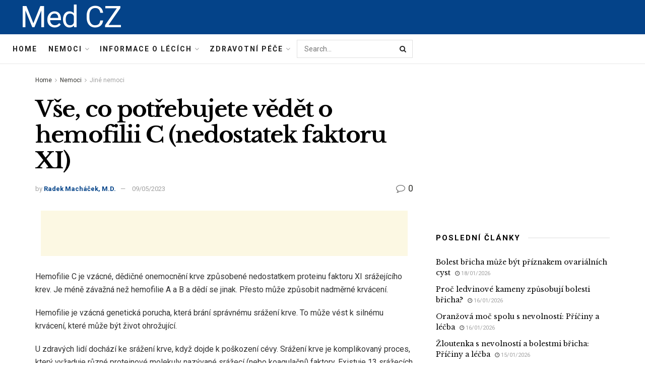

--- FILE ---
content_type: text/html; charset=UTF-8
request_url: https://medcz.com/vse-co-potrebujete-vedet-o-hemofilii-c-nedostatek-faktoru-xi
body_size: 43657
content:
<!doctype html>
<!--[if lt IE 7]> <html class="no-js lt-ie9 lt-ie8 lt-ie7" lang="cs"> <![endif]-->
<!--[if IE 7]>    <html class="no-js lt-ie9 lt-ie8" lang="cs"> <![endif]-->
<!--[if IE 8]>    <html class="no-js lt-ie9" lang="cs"> <![endif]-->
<!--[if IE 9]>    <html class="no-js lt-ie10" lang="cs"> <![endif]-->
<!--[if gt IE 8]><!--> <html class="no-js" lang="cs"> <!--<![endif]-->
<head>
    <meta http-equiv="Content-Type" content="text/html; charset=UTF-8" />
    <meta name='viewport' content='width=device-width, initial-scale=1, user-scalable=yes' />
    <link rel="profile" href="http://gmpg.org/xfn/11" />
    <link rel="pingback" href="https://medcz.com/xmlrpc.php" />
    <meta name="theme-color" content="#093969">
             <meta name="msapplication-navbutton-color" content="#093969">
             <meta name="apple-mobile-web-app-status-bar-style" content="#093969"><meta name='robots' content='max-image-preview:large' />
			<script type="text/javascript">
              var jnews_ajax_url = '/?ajax-request=jnews'
			</script>
			
	<!-- This site is optimized with the Yoast SEO Premium plugin v14.5 - https://yoast.com/wordpress/plugins/seo/ -->
	<title>Vše, co potřebujete vědět o hemofilii C (nedostatek faktoru XI) - Med CZ</title>
	<meta name="robots" content="index, follow" />
	<meta name="googlebot" content="index, follow, max-snippet:-1, max-image-preview:large, max-video-preview:-1" />
	<meta name="bingbot" content="index, follow, max-snippet:-1, max-image-preview:large, max-video-preview:-1" />
	<link rel="canonical" href="https://medcz.com/vse-co-potrebujete-vedet-o-hemofilii-c-nedostatek-faktoru-xi" />
	<meta property="og:locale" content="cs_CZ" />
	<meta property="og:type" content="article" />
	<meta property="og:title" content="Vše, co potřebujete vědět o hemofilii C (nedostatek faktoru XI) - Med CZ" />
	<meta property="og:description" content="Hemofilie C je vzácné, dědičné onemocnění krve způsobené nedostatkem proteinu faktoru XI srážejícího krev. Je méně závažná než hemofilie A a B a dědí se jinak. Přesto může způsobit nadměrné krvácení. Hemofilie je vzácná genetická porucha, která brání správnému srážení krve. To může vést k silnému krvácení, které může být život ohrožující. U zdravých lidí [&hellip;]" />
	<meta property="og:url" content="https://medcz.com/vse-co-potrebujete-vedet-o-hemofilii-c-nedostatek-faktoru-xi" />
	<meta property="og:site_name" content="Med CZ" />
	<meta property="article:published_time" content="2023-05-09T19:47:17+00:00" />
	<meta name="twitter:card" content="summary_large_image" />
	<script type="application/ld+json" class="yoast-schema-graph">{"@context":"https://schema.org","@graph":[{"@type":"WebSite","@id":"https://medcz.com/#website","url":"https://medcz.com/","name":"Med CZ","description":"","potentialAction":[{"@type":"SearchAction","target":"https://medcz.com/?s={search_term_string}","query-input":"required name=search_term_string"}],"inLanguage":"cs"},{"@type":"ImageObject","@id":"https://medcz.com/vse-co-potrebujete-vedet-o-hemofilii-c-nedostatek-faktoru-xi#primaryimage","inLanguage":"cs","url":"http://medcz.com/wp-content/uploads/2022/02/online-doctor.jpg"},{"@type":"WebPage","@id":"https://medcz.com/vse-co-potrebujete-vedet-o-hemofilii-c-nedostatek-faktoru-xi#webpage","url":"https://medcz.com/vse-co-potrebujete-vedet-o-hemofilii-c-nedostatek-faktoru-xi","name":"V\u0161e, co pot\u0159ebujete v\u011bd\u011bt o hemofilii C (nedostatek faktoru XI) - Med CZ","isPartOf":{"@id":"https://medcz.com/#website"},"primaryImageOfPage":{"@id":"https://medcz.com/vse-co-potrebujete-vedet-o-hemofilii-c-nedostatek-faktoru-xi#primaryimage"},"datePublished":"2023-05-09T19:47:17+00:00","dateModified":"2023-05-09T19:47:17+00:00","author":{"@id":"https://medcz.com/#/schema/person/14f06d23b1b981315fe6b3b6d5f9abc1"},"inLanguage":"cs","potentialAction":[{"@type":"ReadAction","target":["https://medcz.com/vse-co-potrebujete-vedet-o-hemofilii-c-nedostatek-faktoru-xi"]}]},{"@type":["Person"],"@id":"https://medcz.com/#/schema/person/14f06d23b1b981315fe6b3b6d5f9abc1","name":"Radek Mach\u00e1\u010dek, M.D.","image":{"@type":"ImageObject","@id":"https://medcz.com/#personlogo","inLanguage":"cs","url":"https://secure.gravatar.com/avatar/b666ad987fdb53578adf329772f5f3d0?s=96&d=mm&r=g","caption":"Radek Mach\u00e1\u010dek, M.D."}}]}</script>
	<!-- / Yoast SEO Premium plugin. -->


<link rel='dns-prefetch' href='//fonts.googleapis.com' />
<link rel="alternate" type="application/rss+xml" title="Med CZ &raquo; RSS zdroj" href="https://medcz.com/feed" />
<link rel="alternate" type="application/rss+xml" title="Med CZ &raquo; RSS komentářů" href="https://medcz.com/comments/feed" />
<link rel="alternate" type="application/rss+xml" title="Med CZ &raquo; RSS komentářů pro Vše, co potřebujete vědět o hemofilii C (nedostatek faktoru XI)" href="https://medcz.com/vse-co-potrebujete-vedet-o-hemofilii-c-nedostatek-faktoru-xi/feed" />
<script type="text/javascript">
/* <![CDATA[ */
window._wpemojiSettings = {"baseUrl":"https:\/\/s.w.org\/images\/core\/emoji\/15.0.3\/72x72\/","ext":".png","svgUrl":"https:\/\/s.w.org\/images\/core\/emoji\/15.0.3\/svg\/","svgExt":".svg","source":{"concatemoji":"https:\/\/medcz.com\/wp-includes\/js\/wp-emoji-release.min.js?ver=6.6.4"}};
/*! This file is auto-generated */
!function(i,n){var o,s,e;function c(e){try{var t={supportTests:e,timestamp:(new Date).valueOf()};sessionStorage.setItem(o,JSON.stringify(t))}catch(e){}}function p(e,t,n){e.clearRect(0,0,e.canvas.width,e.canvas.height),e.fillText(t,0,0);var t=new Uint32Array(e.getImageData(0,0,e.canvas.width,e.canvas.height).data),r=(e.clearRect(0,0,e.canvas.width,e.canvas.height),e.fillText(n,0,0),new Uint32Array(e.getImageData(0,0,e.canvas.width,e.canvas.height).data));return t.every(function(e,t){return e===r[t]})}function u(e,t,n){switch(t){case"flag":return n(e,"\ud83c\udff3\ufe0f\u200d\u26a7\ufe0f","\ud83c\udff3\ufe0f\u200b\u26a7\ufe0f")?!1:!n(e,"\ud83c\uddfa\ud83c\uddf3","\ud83c\uddfa\u200b\ud83c\uddf3")&&!n(e,"\ud83c\udff4\udb40\udc67\udb40\udc62\udb40\udc65\udb40\udc6e\udb40\udc67\udb40\udc7f","\ud83c\udff4\u200b\udb40\udc67\u200b\udb40\udc62\u200b\udb40\udc65\u200b\udb40\udc6e\u200b\udb40\udc67\u200b\udb40\udc7f");case"emoji":return!n(e,"\ud83d\udc26\u200d\u2b1b","\ud83d\udc26\u200b\u2b1b")}return!1}function f(e,t,n){var r="undefined"!=typeof WorkerGlobalScope&&self instanceof WorkerGlobalScope?new OffscreenCanvas(300,150):i.createElement("canvas"),a=r.getContext("2d",{willReadFrequently:!0}),o=(a.textBaseline="top",a.font="600 32px Arial",{});return e.forEach(function(e){o[e]=t(a,e,n)}),o}function t(e){var t=i.createElement("script");t.src=e,t.defer=!0,i.head.appendChild(t)}"undefined"!=typeof Promise&&(o="wpEmojiSettingsSupports",s=["flag","emoji"],n.supports={everything:!0,everythingExceptFlag:!0},e=new Promise(function(e){i.addEventListener("DOMContentLoaded",e,{once:!0})}),new Promise(function(t){var n=function(){try{var e=JSON.parse(sessionStorage.getItem(o));if("object"==typeof e&&"number"==typeof e.timestamp&&(new Date).valueOf()<e.timestamp+604800&&"object"==typeof e.supportTests)return e.supportTests}catch(e){}return null}();if(!n){if("undefined"!=typeof Worker&&"undefined"!=typeof OffscreenCanvas&&"undefined"!=typeof URL&&URL.createObjectURL&&"undefined"!=typeof Blob)try{var e="postMessage("+f.toString()+"("+[JSON.stringify(s),u.toString(),p.toString()].join(",")+"));",r=new Blob([e],{type:"text/javascript"}),a=new Worker(URL.createObjectURL(r),{name:"wpTestEmojiSupports"});return void(a.onmessage=function(e){c(n=e.data),a.terminate(),t(n)})}catch(e){}c(n=f(s,u,p))}t(n)}).then(function(e){for(var t in e)n.supports[t]=e[t],n.supports.everything=n.supports.everything&&n.supports[t],"flag"!==t&&(n.supports.everythingExceptFlag=n.supports.everythingExceptFlag&&n.supports[t]);n.supports.everythingExceptFlag=n.supports.everythingExceptFlag&&!n.supports.flag,n.DOMReady=!1,n.readyCallback=function(){n.DOMReady=!0}}).then(function(){return e}).then(function(){var e;n.supports.everything||(n.readyCallback(),(e=n.source||{}).concatemoji?t(e.concatemoji):e.wpemoji&&e.twemoji&&(t(e.twemoji),t(e.wpemoji)))}))}((window,document),window._wpemojiSettings);
/* ]]> */
</script>

<style id='wp-emoji-styles-inline-css' type='text/css'>

	img.wp-smiley, img.emoji {
		display: inline !important;
		border: none !important;
		box-shadow: none !important;
		height: 1em !important;
		width: 1em !important;
		margin: 0 0.07em !important;
		vertical-align: -0.1em !important;
		background: none !important;
		padding: 0 !important;
	}
</style>
<link rel='stylesheet' id='wp-block-library-css' href='https://medcz.com/wp-includes/css/dist/block-library/style.min.css?ver=6.6.4' type='text/css' media='all' />
<style id='classic-theme-styles-inline-css' type='text/css'>
/*! This file is auto-generated */
.wp-block-button__link{color:#fff;background-color:#32373c;border-radius:9999px;box-shadow:none;text-decoration:none;padding:calc(.667em + 2px) calc(1.333em + 2px);font-size:1.125em}.wp-block-file__button{background:#32373c;color:#fff;text-decoration:none}
</style>
<style id='global-styles-inline-css' type='text/css'>
:root{--wp--preset--aspect-ratio--square: 1;--wp--preset--aspect-ratio--4-3: 4/3;--wp--preset--aspect-ratio--3-4: 3/4;--wp--preset--aspect-ratio--3-2: 3/2;--wp--preset--aspect-ratio--2-3: 2/3;--wp--preset--aspect-ratio--16-9: 16/9;--wp--preset--aspect-ratio--9-16: 9/16;--wp--preset--color--black: #000000;--wp--preset--color--cyan-bluish-gray: #abb8c3;--wp--preset--color--white: #ffffff;--wp--preset--color--pale-pink: #f78da7;--wp--preset--color--vivid-red: #cf2e2e;--wp--preset--color--luminous-vivid-orange: #ff6900;--wp--preset--color--luminous-vivid-amber: #fcb900;--wp--preset--color--light-green-cyan: #7bdcb5;--wp--preset--color--vivid-green-cyan: #00d084;--wp--preset--color--pale-cyan-blue: #8ed1fc;--wp--preset--color--vivid-cyan-blue: #0693e3;--wp--preset--color--vivid-purple: #9b51e0;--wp--preset--gradient--vivid-cyan-blue-to-vivid-purple: linear-gradient(135deg,rgba(6,147,227,1) 0%,rgb(155,81,224) 100%);--wp--preset--gradient--light-green-cyan-to-vivid-green-cyan: linear-gradient(135deg,rgb(122,220,180) 0%,rgb(0,208,130) 100%);--wp--preset--gradient--luminous-vivid-amber-to-luminous-vivid-orange: linear-gradient(135deg,rgba(252,185,0,1) 0%,rgba(255,105,0,1) 100%);--wp--preset--gradient--luminous-vivid-orange-to-vivid-red: linear-gradient(135deg,rgba(255,105,0,1) 0%,rgb(207,46,46) 100%);--wp--preset--gradient--very-light-gray-to-cyan-bluish-gray: linear-gradient(135deg,rgb(238,238,238) 0%,rgb(169,184,195) 100%);--wp--preset--gradient--cool-to-warm-spectrum: linear-gradient(135deg,rgb(74,234,220) 0%,rgb(151,120,209) 20%,rgb(207,42,186) 40%,rgb(238,44,130) 60%,rgb(251,105,98) 80%,rgb(254,248,76) 100%);--wp--preset--gradient--blush-light-purple: linear-gradient(135deg,rgb(255,206,236) 0%,rgb(152,150,240) 100%);--wp--preset--gradient--blush-bordeaux: linear-gradient(135deg,rgb(254,205,165) 0%,rgb(254,45,45) 50%,rgb(107,0,62) 100%);--wp--preset--gradient--luminous-dusk: linear-gradient(135deg,rgb(255,203,112) 0%,rgb(199,81,192) 50%,rgb(65,88,208) 100%);--wp--preset--gradient--pale-ocean: linear-gradient(135deg,rgb(255,245,203) 0%,rgb(182,227,212) 50%,rgb(51,167,181) 100%);--wp--preset--gradient--electric-grass: linear-gradient(135deg,rgb(202,248,128) 0%,rgb(113,206,126) 100%);--wp--preset--gradient--midnight: linear-gradient(135deg,rgb(2,3,129) 0%,rgb(40,116,252) 100%);--wp--preset--font-size--small: 13px;--wp--preset--font-size--medium: 20px;--wp--preset--font-size--large: 36px;--wp--preset--font-size--x-large: 42px;--wp--preset--spacing--20: 0.44rem;--wp--preset--spacing--30: 0.67rem;--wp--preset--spacing--40: 1rem;--wp--preset--spacing--50: 1.5rem;--wp--preset--spacing--60: 2.25rem;--wp--preset--spacing--70: 3.38rem;--wp--preset--spacing--80: 5.06rem;--wp--preset--shadow--natural: 6px 6px 9px rgba(0, 0, 0, 0.2);--wp--preset--shadow--deep: 12px 12px 50px rgba(0, 0, 0, 0.4);--wp--preset--shadow--sharp: 6px 6px 0px rgba(0, 0, 0, 0.2);--wp--preset--shadow--outlined: 6px 6px 0px -3px rgba(255, 255, 255, 1), 6px 6px rgba(0, 0, 0, 1);--wp--preset--shadow--crisp: 6px 6px 0px rgba(0, 0, 0, 1);}:where(.is-layout-flex){gap: 0.5em;}:where(.is-layout-grid){gap: 0.5em;}body .is-layout-flex{display: flex;}.is-layout-flex{flex-wrap: wrap;align-items: center;}.is-layout-flex > :is(*, div){margin: 0;}body .is-layout-grid{display: grid;}.is-layout-grid > :is(*, div){margin: 0;}:where(.wp-block-columns.is-layout-flex){gap: 2em;}:where(.wp-block-columns.is-layout-grid){gap: 2em;}:where(.wp-block-post-template.is-layout-flex){gap: 1.25em;}:where(.wp-block-post-template.is-layout-grid){gap: 1.25em;}.has-black-color{color: var(--wp--preset--color--black) !important;}.has-cyan-bluish-gray-color{color: var(--wp--preset--color--cyan-bluish-gray) !important;}.has-white-color{color: var(--wp--preset--color--white) !important;}.has-pale-pink-color{color: var(--wp--preset--color--pale-pink) !important;}.has-vivid-red-color{color: var(--wp--preset--color--vivid-red) !important;}.has-luminous-vivid-orange-color{color: var(--wp--preset--color--luminous-vivid-orange) !important;}.has-luminous-vivid-amber-color{color: var(--wp--preset--color--luminous-vivid-amber) !important;}.has-light-green-cyan-color{color: var(--wp--preset--color--light-green-cyan) !important;}.has-vivid-green-cyan-color{color: var(--wp--preset--color--vivid-green-cyan) !important;}.has-pale-cyan-blue-color{color: var(--wp--preset--color--pale-cyan-blue) !important;}.has-vivid-cyan-blue-color{color: var(--wp--preset--color--vivid-cyan-blue) !important;}.has-vivid-purple-color{color: var(--wp--preset--color--vivid-purple) !important;}.has-black-background-color{background-color: var(--wp--preset--color--black) !important;}.has-cyan-bluish-gray-background-color{background-color: var(--wp--preset--color--cyan-bluish-gray) !important;}.has-white-background-color{background-color: var(--wp--preset--color--white) !important;}.has-pale-pink-background-color{background-color: var(--wp--preset--color--pale-pink) !important;}.has-vivid-red-background-color{background-color: var(--wp--preset--color--vivid-red) !important;}.has-luminous-vivid-orange-background-color{background-color: var(--wp--preset--color--luminous-vivid-orange) !important;}.has-luminous-vivid-amber-background-color{background-color: var(--wp--preset--color--luminous-vivid-amber) !important;}.has-light-green-cyan-background-color{background-color: var(--wp--preset--color--light-green-cyan) !important;}.has-vivid-green-cyan-background-color{background-color: var(--wp--preset--color--vivid-green-cyan) !important;}.has-pale-cyan-blue-background-color{background-color: var(--wp--preset--color--pale-cyan-blue) !important;}.has-vivid-cyan-blue-background-color{background-color: var(--wp--preset--color--vivid-cyan-blue) !important;}.has-vivid-purple-background-color{background-color: var(--wp--preset--color--vivid-purple) !important;}.has-black-border-color{border-color: var(--wp--preset--color--black) !important;}.has-cyan-bluish-gray-border-color{border-color: var(--wp--preset--color--cyan-bluish-gray) !important;}.has-white-border-color{border-color: var(--wp--preset--color--white) !important;}.has-pale-pink-border-color{border-color: var(--wp--preset--color--pale-pink) !important;}.has-vivid-red-border-color{border-color: var(--wp--preset--color--vivid-red) !important;}.has-luminous-vivid-orange-border-color{border-color: var(--wp--preset--color--luminous-vivid-orange) !important;}.has-luminous-vivid-amber-border-color{border-color: var(--wp--preset--color--luminous-vivid-amber) !important;}.has-light-green-cyan-border-color{border-color: var(--wp--preset--color--light-green-cyan) !important;}.has-vivid-green-cyan-border-color{border-color: var(--wp--preset--color--vivid-green-cyan) !important;}.has-pale-cyan-blue-border-color{border-color: var(--wp--preset--color--pale-cyan-blue) !important;}.has-vivid-cyan-blue-border-color{border-color: var(--wp--preset--color--vivid-cyan-blue) !important;}.has-vivid-purple-border-color{border-color: var(--wp--preset--color--vivid-purple) !important;}.has-vivid-cyan-blue-to-vivid-purple-gradient-background{background: var(--wp--preset--gradient--vivid-cyan-blue-to-vivid-purple) !important;}.has-light-green-cyan-to-vivid-green-cyan-gradient-background{background: var(--wp--preset--gradient--light-green-cyan-to-vivid-green-cyan) !important;}.has-luminous-vivid-amber-to-luminous-vivid-orange-gradient-background{background: var(--wp--preset--gradient--luminous-vivid-amber-to-luminous-vivid-orange) !important;}.has-luminous-vivid-orange-to-vivid-red-gradient-background{background: var(--wp--preset--gradient--luminous-vivid-orange-to-vivid-red) !important;}.has-very-light-gray-to-cyan-bluish-gray-gradient-background{background: var(--wp--preset--gradient--very-light-gray-to-cyan-bluish-gray) !important;}.has-cool-to-warm-spectrum-gradient-background{background: var(--wp--preset--gradient--cool-to-warm-spectrum) !important;}.has-blush-light-purple-gradient-background{background: var(--wp--preset--gradient--blush-light-purple) !important;}.has-blush-bordeaux-gradient-background{background: var(--wp--preset--gradient--blush-bordeaux) !important;}.has-luminous-dusk-gradient-background{background: var(--wp--preset--gradient--luminous-dusk) !important;}.has-pale-ocean-gradient-background{background: var(--wp--preset--gradient--pale-ocean) !important;}.has-electric-grass-gradient-background{background: var(--wp--preset--gradient--electric-grass) !important;}.has-midnight-gradient-background{background: var(--wp--preset--gradient--midnight) !important;}.has-small-font-size{font-size: var(--wp--preset--font-size--small) !important;}.has-medium-font-size{font-size: var(--wp--preset--font-size--medium) !important;}.has-large-font-size{font-size: var(--wp--preset--font-size--large) !important;}.has-x-large-font-size{font-size: var(--wp--preset--font-size--x-large) !important;}
:where(.wp-block-post-template.is-layout-flex){gap: 1.25em;}:where(.wp-block-post-template.is-layout-grid){gap: 1.25em;}
:where(.wp-block-columns.is-layout-flex){gap: 2em;}:where(.wp-block-columns.is-layout-grid){gap: 2em;}
:root :where(.wp-block-pullquote){font-size: 1.5em;line-height: 1.6;}
</style>
<link rel='stylesheet' id='wp_automatic_gallery_style-css' href='https://medcz.com/wp-content/plugins/wp-automatic/css/wp-automatic.css?ver=1.0.0' type='text/css' media='all' />
<link rel='stylesheet' id='js_composer_front-css' href='https://medcz.com/wp-content/plugins/js_composer/assets/css/js_composer.min.css?ver=6.3.0' type='text/css' media='all' />
<link rel='stylesheet' id='jeg_customizer_font-css' href='//fonts.googleapis.com/css?family=Roboto%3Aregular%2C700%7CLibre+Baskerville%3Aregular%2C700&#038;display=swap&#038;ver=1.2.5' type='text/css' media='all' />
<link rel='stylesheet' id='mediaelement-css' href='https://medcz.com/wp-includes/js/mediaelement/mediaelementplayer-legacy.min.css?ver=4.2.17' type='text/css' media='all' />
<link rel='stylesheet' id='wp-mediaelement-css' href='https://medcz.com/wp-includes/js/mediaelement/wp-mediaelement.min.css?ver=6.6.4' type='text/css' media='all' />
<link rel='stylesheet' id='jnews-frontend-css' href='https://medcz.com/wp-content/themes/jnews-theme/jnews/assets/dist/frontend.min.css?ver=7.1.0' type='text/css' media='all' />
<link rel='stylesheet' id='jnews-style-css' href='https://medcz.com/wp-content/themes/jnews-theme/jnews/style.css?ver=7.1.0' type='text/css' media='all' />
<link rel='stylesheet' id='jnews-darkmode-css' href='https://medcz.com/wp-content/themes/jnews-theme/jnews/assets/css/darkmode.css?ver=7.1.0' type='text/css' media='all' />
<link rel='stylesheet' id='jnews-scheme-css' href='https://medcz.com/wp-content/themes/jnews-theme/jnews/data/import/science/scheme.css?ver=7.1.0' type='text/css' media='all' />
<script type="text/javascript" src="https://medcz.com/wp-includes/js/jquery/jquery.min.js?ver=3.7.1" id="jquery-core-js"></script>
<script type="text/javascript" src="https://medcz.com/wp-includes/js/jquery/jquery-migrate.min.js?ver=3.4.1" id="jquery-migrate-js"></script>
<script type="text/javascript" src="https://medcz.com/wp-content/plugins/wp-automatic/js/main-front.js?ver=6.6.4" id="wp_automatic_gallery-js"></script>
<link rel="https://api.w.org/" href="https://medcz.com/wp-json/" /><link rel="alternate" title="JSON" type="application/json" href="https://medcz.com/wp-json/wp/v2/posts/58879" /><link rel="EditURI" type="application/rsd+xml" title="RSD" href="https://medcz.com/xmlrpc.php?rsd" />
<meta name="generator" content="WordPress 6.6.4" />
<link rel='shortlink' href='https://medcz.com/?p=58879' />
<link rel="alternate" title="oEmbed (JSON)" type="application/json+oembed" href="https://medcz.com/wp-json/oembed/1.0/embed?url=https%3A%2F%2Fmedcz.com%2Fvse-co-potrebujete-vedet-o-hemofilii-c-nedostatek-faktoru-xi" />
<link rel="alternate" title="oEmbed (XML)" type="text/xml+oembed" href="https://medcz.com/wp-json/oembed/1.0/embed?url=https%3A%2F%2Fmedcz.com%2Fvse-co-potrebujete-vedet-o-hemofilii-c-nedostatek-faktoru-xi&#038;format=xml" />
<!-- FIFU:meta:begin:image -->
<meta property="og:image" content="http://medcz.com/wp-content/uploads/2022/02/online-doctor.jpg" />
<!-- FIFU:meta:end:image --><!-- FIFU:meta:begin:twitter -->
<meta name="twitter:card" content="summary_large_image" />
<meta name="twitter:title" content="Vše, co potřebujete vědět o hemofilii C (nedostatek faktoru XI)" />
<meta name="twitter:description" content="" />
<meta name="twitter:image" content="http://medcz.com/wp-content/uploads/2022/02/online-doctor.jpg" />
<!-- FIFU:meta:end:twitter --><meta name="generator" content="Powered by WPBakery Page Builder - drag and drop page builder for WordPress."/>
<script type='application/ld+json'>{"@context":"http:\/\/schema.org","@type":"Organization","@id":"https:\/\/medcz.com\/#organization","url":"https:\/\/medcz.com\/","name":"Jegtheme","logo":{"@type":"ImageObject","url":"http:\/\/medcz.com\/wp-content\/uploads\/2020\/11\/logo_science.png"},"sameAs":["http:\/\/facebook.com","http:\/\/twitter.com","http:\/\/plus.google.com","http:\/\/youtube.com"],"contactPoint":{"@type":"ContactPoint","telephone":"+1-880-555-1212","contactType":"customer_service","areaServed":["Worldwide"]}}</script>
<script type='application/ld+json'>{"@context":"http:\/\/schema.org","@type":"WebSite","@id":"https:\/\/medcz.com\/#website","url":"https:\/\/medcz.com\/","name":"Jegtheme","potentialAction":{"@type":"SearchAction","target":"https:\/\/medcz.com\/?s={search_term_string}","query-input":"required name=search_term_string"}}</script>
<link rel="icon" href="https://medcz.com/wp-content/uploads/2021/04/favicon-75x75.png" sizes="32x32" />
<link rel="icon" href="https://medcz.com/wp-content/uploads/2021/04/favicon.png" sizes="192x192" />
<link rel="apple-touch-icon" href="https://medcz.com/wp-content/uploads/2021/04/favicon.png" />
<meta name="msapplication-TileImage" content="https://medcz.com/wp-content/uploads/2021/04/favicon.png" />
<style id="jeg_dynamic_css" type="text/css" data-type="jeg_custom-css">body,.newsfeed_carousel.owl-carousel .owl-nav div,.jeg_filter_button,.owl-carousel .owl-nav div,.jeg_readmore,.jeg_hero_style_7 .jeg_post_meta a,.widget_calendar thead th,.widget_calendar tfoot a,.jeg_socialcounter a,.entry-header .jeg_meta_like a,.entry-header .jeg_meta_comment a,.entry-content tbody tr:hover,.entry-content th,.jeg_splitpost_nav li:hover a,#breadcrumbs a,.jeg_author_socials a:hover,.jeg_footer_content a,.jeg_footer_bottom a,.jeg_cartcontent,.woocommerce .woocommerce-breadcrumb a { color : #353531; } a,.jeg_menu_style_5 > li > a:hover,.jeg_menu_style_5 > li.sfHover > a,.jeg_menu_style_5 > li.current-menu-item > a,.jeg_menu_style_5 > li.current-menu-ancestor > a,.jeg_navbar .jeg_menu:not(.jeg_main_menu) > li > a:hover,.jeg_midbar .jeg_menu:not(.jeg_main_menu) > li > a:hover,.jeg_side_tabs li.active,.jeg_block_heading_5 strong,.jeg_block_heading_6 strong,.jeg_block_heading_7 strong,.jeg_block_heading_8 strong,.jeg_subcat_list li a:hover,.jeg_subcat_list li button:hover,.jeg_pl_lg_7 .jeg_thumb .jeg_post_category a,.jeg_pl_xs_2:before,.jeg_pl_xs_4 .jeg_postblock_content:before,.jeg_postblock .jeg_post_title a:hover,.jeg_hero_style_6 .jeg_post_title a:hover,.jeg_sidefeed .jeg_pl_xs_3 .jeg_post_title a:hover,.widget_jnews_popular .jeg_post_title a:hover,.jeg_meta_author a,.widget_archive li a:hover,.widget_pages li a:hover,.widget_meta li a:hover,.widget_recent_entries li a:hover,.widget_rss li a:hover,.widget_rss cite,.widget_categories li a:hover,.widget_categories li.current-cat > a,#breadcrumbs a:hover,.jeg_share_count .counts,.commentlist .bypostauthor > .comment-body > .comment-author > .fn,span.required,.jeg_review_title,.bestprice .price,.authorlink a:hover,.jeg_vertical_playlist .jeg_video_playlist_play_icon,.jeg_vertical_playlist .jeg_video_playlist_item.active .jeg_video_playlist_thumbnail:before,.jeg_horizontal_playlist .jeg_video_playlist_play,.woocommerce li.product .pricegroup .button,.widget_display_forums li a:hover,.widget_display_topics li:before,.widget_display_replies li:before,.widget_display_views li:before,.bbp-breadcrumb a:hover,.jeg_mobile_menu li.sfHover > a,.jeg_mobile_menu li a:hover,.split-template-6 .pagenum, .jeg_push_notification_button .button { color : #044389; } .jeg_menu_style_1 > li > a:before,.jeg_menu_style_2 > li > a:before,.jeg_menu_style_3 > li > a:before,.jeg_side_toggle,.jeg_slide_caption .jeg_post_category a,.jeg_slider_type_1 .owl-nav .owl-next,.jeg_block_heading_1 .jeg_block_title span,.jeg_block_heading_2 .jeg_block_title span,.jeg_block_heading_3,.jeg_block_heading_4 .jeg_block_title span,.jeg_block_heading_6:after,.jeg_pl_lg_box .jeg_post_category a,.jeg_pl_md_box .jeg_post_category a,.jeg_readmore:hover,.jeg_thumb .jeg_post_category a,.jeg_block_loadmore a:hover, .jeg_postblock.alt .jeg_block_loadmore a:hover,.jeg_block_loadmore a.active,.jeg_postblock_carousel_2 .jeg_post_category a,.jeg_heroblock .jeg_post_category a,.jeg_pagenav_1 .page_number.active,.jeg_pagenav_1 .page_number.active:hover,input[type="submit"],.btn,.button,.widget_tag_cloud a:hover,.popularpost_item:hover .jeg_post_title a:before,.jeg_splitpost_4 .page_nav,.jeg_splitpost_5 .page_nav,.jeg_post_via a:hover,.jeg_post_source a:hover,.jeg_post_tags a:hover,.comment-reply-title small a:before,.comment-reply-title small a:after,.jeg_storelist .productlink,.authorlink li.active a:before,.jeg_footer.dark .socials_widget:not(.nobg) a:hover .fa,.jeg_breakingnews_title,.jeg_overlay_slider_bottom.owl-carousel .owl-nav div,.jeg_overlay_slider_bottom.owl-carousel .owl-nav div:hover,.jeg_vertical_playlist .jeg_video_playlist_current,.woocommerce span.onsale,.woocommerce #respond input#submit:hover,.woocommerce a.button:hover,.woocommerce button.button:hover,.woocommerce input.button:hover,.woocommerce #respond input#submit.alt,.woocommerce a.button.alt,.woocommerce button.button.alt,.woocommerce input.button.alt,.jeg_popup_post .caption,.jeg_footer.dark input[type="submit"],.jeg_footer.dark .btn,.jeg_footer.dark .button,.footer_widget.widget_tag_cloud a:hover, .jeg_inner_content .content-inner .jeg_post_category a:hover, #buddypress .standard-form button, #buddypress a.button, #buddypress input[type="submit"], #buddypress input[type="button"], #buddypress input[type="reset"], #buddypress ul.button-nav li a, #buddypress .generic-button a, #buddypress .generic-button button, #buddypress .comment-reply-link, #buddypress a.bp-title-button, #buddypress.buddypress-wrap .members-list li .user-update .activity-read-more a, div#buddypress .standard-form button:hover,div#buddypress a.button:hover,div#buddypress input[type="submit"]:hover,div#buddypress input[type="button"]:hover,div#buddypress input[type="reset"]:hover,div#buddypress ul.button-nav li a:hover,div#buddypress .generic-button a:hover,div#buddypress .generic-button button:hover,div#buddypress .comment-reply-link:hover,div#buddypress a.bp-title-button:hover,div#buddypress.buddypress-wrap .members-list li .user-update .activity-read-more a:hover, #buddypress #item-nav .item-list-tabs ul li a:before, .jeg_inner_content .jeg_meta_container .follow-wrapper a { background-color : #044389; } .jeg_block_heading_7 .jeg_block_title span, .jeg_readmore:hover, .jeg_block_loadmore a:hover, .jeg_block_loadmore a.active, .jeg_pagenav_1 .page_number.active, .jeg_pagenav_1 .page_number.active:hover, .jeg_pagenav_3 .page_number:hover, .jeg_prevnext_post a:hover h3, .jeg_overlay_slider .jeg_post_category, .jeg_sidefeed .jeg_post.active, .jeg_vertical_playlist.jeg_vertical_playlist .jeg_video_playlist_item.active .jeg_video_playlist_thumbnail img, .jeg_horizontal_playlist .jeg_video_playlist_item.active { border-color : #044389; } .jeg_tabpost_nav li.active, .woocommerce div.product .woocommerce-tabs ul.tabs li.active { border-bottom-color : #044389; } .jeg_post_meta .fa, .entry-header .jeg_post_meta .fa, .jeg_review_stars, .jeg_price_review_list { color : #666666; } .jeg_share_button.share-float.share-monocrhome a { background-color : #666666; } h1,h2,h3,h4,h5,h6,.jeg_post_title a,.entry-header .jeg_post_title,.jeg_hero_style_7 .jeg_post_title a,.jeg_block_title,.jeg_splitpost_bar .current_title,.jeg_video_playlist_title,.gallery-caption { color : #020202; } .split-template-9 .pagenum, .split-template-10 .pagenum, .split-template-11 .pagenum, .split-template-12 .pagenum, .split-template-13 .pagenum, .split-template-15 .pagenum, .split-template-18 .pagenum, .split-template-20 .pagenum, .split-template-19 .current_title span, .split-template-20 .current_title span { background-color : #020202; } .jeg_topbar .jeg_nav_row, .jeg_topbar .jeg_search_no_expand .jeg_search_input { line-height : 36px; } .jeg_topbar .jeg_nav_row, .jeg_topbar .jeg_nav_icon { height : 36px; } .jeg_midbar { height : 68px; } .jeg_midbar, .jeg_midbar.dark { background-color : #044389; border-bottom-width : 0px; } .jeg_midbar a, .jeg_midbar.dark a { color : #ffffff; } .jeg_header .jeg_bottombar.jeg_navbar,.jeg_bottombar .jeg_nav_icon { height : 58px; } .jeg_header .jeg_bottombar.jeg_navbar, .jeg_header .jeg_bottombar .jeg_main_menu:not(.jeg_menu_style_1) > li > a, .jeg_header .jeg_bottombar .jeg_menu_style_1 > li, .jeg_header .jeg_bottombar .jeg_menu:not(.jeg_main_menu) > li > a { line-height : 58px; } .jeg_header .jeg_bottombar, .jeg_header .jeg_bottombar.jeg_navbar_dark, .jeg_bottombar.jeg_navbar_boxed .jeg_nav_row, .jeg_bottombar.jeg_navbar_dark.jeg_navbar_boxed .jeg_nav_row { border-top-width : 0px; border-bottom-width : 1px; } .jeg_stickybar.jeg_navbar,.jeg_navbar .jeg_nav_icon { height : 60px; } .jeg_stickybar.jeg_navbar, .jeg_stickybar .jeg_main_menu:not(.jeg_menu_style_1) > li > a, .jeg_stickybar .jeg_menu_style_1 > li, .jeg_stickybar .jeg_menu:not(.jeg_main_menu) > li > a { line-height : 60px; } .jeg_stickybar, .jeg_stickybar.dark { border-bottom-width : 1px; } .jeg_header .socials_widget > a > i.fa:before { color : #ffffff; } .jeg_header .socials_widget > a > i.fa { background-color : #044389; } .jeg_header .jeg_button_1 .btn { color : #ffffff; border-color : #ffffff; } .jeg_nav_search { width : 20%; } .jeg_header .jeg_menu.jeg_main_menu > li > a:hover, .jeg_header .jeg_menu.jeg_main_menu > li.sfHover > a, .jeg_header .jeg_menu.jeg_main_menu > li > .sf-with-ul:hover:after, .jeg_header .jeg_menu.jeg_main_menu > li.sfHover > .sf-with-ul:after, .jeg_header .jeg_menu_style_4 > li.current-menu-item > a, .jeg_header .jeg_menu_style_4 > li.current-menu-ancestor > a, .jeg_header .jeg_menu_style_5 > li.current-menu-item > a, .jeg_header .jeg_menu_style_5 > li.current-menu-ancestor > a { color : #044389; } #jeg_off_canvas.dark .jeg_mobile_wrapper, #jeg_off_canvas .jeg_mobile_wrapper { background : #002066; } .jeg_footer_content,.jeg_footer.dark .jeg_footer_content { background-color : #020202; color : #999999; } .jeg_footer .jeg_footer_heading h3,.jeg_footer.dark .jeg_footer_heading h3,.jeg_footer .widget h2,.jeg_footer .footer_dark .widget h2 { color : #ffffff; } body,input,textarea,select,.chosen-container-single .chosen-single,.btn,.button { font-family: Roboto,Helvetica,Arial,sans-serif;font-size: 15px;  } .jeg_header, .jeg_mobile_wrapper { font-family: Roboto,Helvetica,Arial,sans-serif;font-size: 14px;  } .jeg_post_title, .entry-header .jeg_post_title, .jeg_single_tpl_2 .entry-header .jeg_post_title, .jeg_single_tpl_3 .entry-header .jeg_post_title, .jeg_single_tpl_6 .entry-header .jeg_post_title { font-family: "Libre Baskerville",Helvetica,Arial,sans-serif; } </style><style type="text/css">
					.no_thumbnail .jeg_thumb,
					.thumbnail-container.no_thumbnail {
					    display: none !important;
					}
					.jeg_search_result .jeg_pl_xs_3.no_thumbnail .jeg_postblock_content,
					.jeg_sidefeed .jeg_pl_xs_3.no_thumbnail .jeg_postblock_content,
					.jeg_pl_sm.no_thumbnail .jeg_postblock_content {
					    margin-left: 0;
					}
					.jeg_postblock_11 .no_thumbnail .jeg_postblock_content,
					.jeg_postblock_12 .no_thumbnail .jeg_postblock_content,
					.jeg_postblock_12.jeg_col_3o3 .no_thumbnail .jeg_postblock_content  {
					    margin-top: 0;
					}
					.jeg_postblock_15 .jeg_pl_md_box.no_thumbnail .jeg_postblock_content,
					.jeg_postblock_19 .jeg_pl_md_box.no_thumbnail .jeg_postblock_content,
					.jeg_postblock_24 .jeg_pl_md_box.no_thumbnail .jeg_postblock_content,
					.jeg_sidefeed .jeg_pl_md_box .jeg_postblock_content {
					    position: relative;
					}
					.jeg_postblock_carousel_2 .no_thumbnail .jeg_post_title a,
					.jeg_postblock_carousel_2 .no_thumbnail .jeg_post_title a:hover,
					.jeg_postblock_carousel_2 .no_thumbnail .jeg_post_meta .fa {
					    color: #212121 !important;
					} 
				</style><noscript><style> .wpb_animate_when_almost_visible { opacity: 1; }</style></noscript> 
	<!-- Adsense review code -->
	<script async src="https://pagead2.googlesyndication.com/pagead/js/adsbygoogle.js?client=ca-pub-2531841583262676"
     crossorigin="anonymous"></script> 
	<!-- End of Adsense review code --> 
</head>
<body class="post-template-default single single-post postid-58879 single-format-standard wp-embed-responsive jeg_toggle_dark jeg_single_tpl_1 jnews jsc_normal wpb-js-composer js-comp-ver-6.3.0 vc_responsive">

    
    
    <div class="jeg_ad jeg_ad_top jnews_header_top_ads">
        <div class='ads-wrapper  '></div>    </div>

    <!-- The Main Wrapper
    ============================================= -->
    <div class="jeg_viewport">

        
        <div class="jeg_header_wrapper">
            <div class="jeg_header_instagram_wrapper">
    </div>

<!-- HEADER -->
<div class="jeg_header full">
    <div class="jeg_midbar jeg_container normal">
    <div class="container">
        <div class="jeg_nav_row">
            
                <div class="jeg_nav_col jeg_nav_left jeg_nav_grow">
                    <div class="item_wrap jeg_nav_alignleft">
                        <div class="jeg_nav_item jeg_logo jeg_desktop_logo">
			<div class="site-title">
	    	<a href="https://medcz.com/" style="padding: 0px 0px 0px 15px;">
	    	    Med CZ	    	</a>
	    </div>
	</div>                    </div>
                </div>

                
                <div class="jeg_nav_col jeg_nav_center jeg_nav_normal">
                    <div class="item_wrap jeg_nav_aligncenter">
                                            </div>
                </div>

                
                <div class="jeg_nav_col jeg_nav_right jeg_nav_normal">
                    <div class="item_wrap jeg_nav_alignright">
                                            </div>
                </div>

                        </div>
    </div>
</div><div class="jeg_bottombar jeg_navbar jeg_container jeg_navbar_wrapper  jeg_navbar_normal">
    <div class="container">
        <div class="jeg_nav_row">
            
                <div class="jeg_nav_col jeg_nav_left jeg_nav_grow">
                    <div class="item_wrap jeg_nav_alignleft">
                        <div class="jeg_main_menu_wrapper">
<div class="jeg_nav_item jeg_mainmenu_wrap"><ul class="jeg_menu jeg_main_menu jeg_menu_style_5" data-animation="animate"><li id="menu-item-64" class="menu-item menu-item-type-post_type menu-item-object-page menu-item-home menu-item-64 bgnav" data-item-row="default" ><a href="https://medcz.com/">Home</a></li>
<li id="menu-item-70" class="menu-item menu-item-type-taxonomy menu-item-object-category current-post-ancestor menu-item-70 bgnav jeg_megamenu category_1" data-number="5"  data-item-row="default" ><a href="https://medcz.com/nemoci">Nemoci</a><div class="sub-menu">
                    <div class="jeg_newsfeed clearfix"><div class="jeg_newsfeed_subcat">
                    <ul class="jeg_subcat_item">
                        <li data-cat-id="17" class="active"><a href="https://medcz.com/nemoci">All</a></li>
                        <li data-cat-id="18" class=""><a href="https://medcz.com/nemoci/infectious-diseases-and-parasitic-diseases">Infekční a parazitární nemoci</a></li><li data-cat-id="20" class=""><a href="https://medcz.com/nemoci/jine-nemoci">Jiné nemoci</a></li><li data-cat-id="5" class=""><a href="https://medcz.com/nemoci/skin-diseases">Kožní choroby</a></li><li data-cat-id="8" class=""><a href="https://medcz.com/nemoci/digestive-diseases">Nemoci zažívacího ústrojí</a></li><li data-cat-id="3" class=""><a href="https://medcz.com/nemoci/rakovina">Rakovina</a></li>
                    </ul>
                </div>
                <div class="jeg_newsfeed_list">
                    <div data-cat-id="17" data-load-status="loaded" class="jeg_newsfeed_container">
                        <div class="newsfeed_carousel owl-carousel with_subcat">
                            <div class="jeg_newsfeed_item ">
                    <div class="jeg_thumb">
                        
                        <a href="https://medcz.com/bolest-bricha-muze-byt-priznakem-ovarialnich-cyst"><div class="thumbnail-container size-500 "><img width="360" height="180" src="https://medcz.com/wp-content/themes/jnews-theme/jnews/assets/img/jeg-empty.png" class="attachment-jnews-360x180 size-jnews-360x180 owl-lazy wp-post-image" alt="Bolest břicha může být příznakem ovariálních cyst" title="Bolest břicha může být příznakem ovariálních cyst" decoding="async" fetchpriority="high" data-full-width="0" data-full-height="0" data-src="http://witbeast.com/wp-content/uploads/2026/01/image-27.png" /></div></a>
                    </div>
                    <h3 class="jeg_post_title"><a href="https://medcz.com/bolest-bricha-muze-byt-priznakem-ovarialnich-cyst">Bolest břicha může být příznakem ovariálních cyst</a></h3>
                </div><div class="jeg_newsfeed_item ">
                    <div class="jeg_thumb">
                        
                        <a href="https://medcz.com/proc-ledvinove-kameny-zpusobuji-bolesti-bricha"><div class="thumbnail-container size-500 "><img width="360" height="180" src="https://medcz.com/wp-content/themes/jnews-theme/jnews/assets/img/jeg-empty.png" class="attachment-jnews-360x180 size-jnews-360x180 owl-lazy wp-post-image" alt="Proč ledvinové kameny způsobují bolesti břicha?" title="Proč ledvinové kameny způsobují bolesti břicha?" decoding="async" data-full-width="0" data-full-height="0" data-src="http://witbeast.com/wp-content/uploads/2026/01/image-25.png" /></div></a>
                    </div>
                    <h3 class="jeg_post_title"><a href="https://medcz.com/proc-ledvinove-kameny-zpusobuji-bolesti-bricha">Proč ledvinové kameny způsobují bolesti břicha?</a></h3>
                </div><div class="jeg_newsfeed_item ">
                    <div class="jeg_thumb">
                        
                        <a href="https://medcz.com/oranzova-moc-spolu-s-nevolnosti-priciny-a-lecba"><div class="thumbnail-container size-500 "><img width="360" height="180" src="https://medcz.com/wp-content/themes/jnews-theme/jnews/assets/img/jeg-empty.png" class="attachment-jnews-360x180 size-jnews-360x180 owl-lazy wp-post-image" alt="Oranžová moč spolu s nevolností: Příčiny a léčba" title="Oranžová moč spolu s nevolností: Příčiny a léčba" decoding="async" data-full-width="0" data-full-height="0" data-src="http://witbeast.com/wp-content/uploads/2026/01/image-23.png" /></div></a>
                    </div>
                    <h3 class="jeg_post_title"><a href="https://medcz.com/oranzova-moc-spolu-s-nevolnosti-priciny-a-lecba">Oranžová moč spolu s nevolností: Příčiny a léčba</a></h3>
                </div><div class="jeg_newsfeed_item ">
                    <div class="jeg_thumb">
                        
                        <a href="https://medcz.com/zloutenka-s-nevolnosti-a-bolestmi-bricha-priciny-a-lecba"><div class="thumbnail-container size-500 "><img width="360" height="180" src="https://medcz.com/wp-content/themes/jnews-theme/jnews/assets/img/jeg-empty.png" class="attachment-jnews-360x180 size-jnews-360x180 owl-lazy wp-post-image" alt="Žloutenka s nevolností a bolestmi břicha: Příčiny a léčba" title="Žloutenka s nevolností a bolestmi břicha: Příčiny a léčba" decoding="async" data-full-width="0" data-full-height="0" data-src="http://witbeast.com/wp-content/uploads/2026/01/image-20.png" /></div></a>
                    </div>
                    <h3 class="jeg_post_title"><a href="https://medcz.com/zloutenka-s-nevolnosti-a-bolestmi-bricha-priciny-a-lecba">Žloutenka s nevolností a bolestmi břicha: Příčiny a léčba</a></h3>
                </div><div class="jeg_newsfeed_item ">
                    <div class="jeg_thumb">
                        
                        <a href="https://medcz.com/proc-muze-infekce-ledvin-zpusobit-bolesti-bricha"><div class="thumbnail-container size-500 "><img width="360" height="180" src="https://medcz.com/wp-content/themes/jnews-theme/jnews/assets/img/jeg-empty.png" class="attachment-jnews-360x180 size-jnews-360x180 owl-lazy wp-post-image" alt="Proč může infekce ledvin způsobit bolesti břicha?" title="Proč může infekce ledvin způsobit bolesti břicha?" decoding="async" data-full-width="0" data-full-height="0" data-src="http://witbeast.com/wp-content/uploads/2025/11/image-34.png" /></div></a>
                    </div>
                    <h3 class="jeg_post_title"><a href="https://medcz.com/proc-muze-infekce-ledvin-zpusobit-bolesti-bricha">Proč může infekce ledvin způsobit bolesti břicha?</a></h3>
                </div>
                        </div>
                    </div>
                    <div class="newsfeed_overlay">
                    <div class="preloader_type preloader_circle">
                        <div class="newsfeed_preloader jeg_preloader dot">
                            <span></span><span></span><span></span>
                        </div>
                        <div class="newsfeed_preloader jeg_preloader circle">
                            <div class="jnews_preloader_circle_outer">
                                <div class="jnews_preloader_circle_inner"></div>
                            </div>
                        </div>
                        <div class="newsfeed_preloader jeg_preloader square">
                            <div class="jeg_square"><div class="jeg_square_inner"></div></div>
                        </div>
                    </div>
                </div>
                </div></div>
                </div></li>
<li id="menu-item-1391" class="menu-item menu-item-type-taxonomy menu-item-object-category menu-item-1391 bgnav jeg_megamenu category_1" data-number="6"  data-item-row="default" ><a href="https://medcz.com/informace-o-lecich">Informace o lécích</a><div class="sub-menu">
                    <div class="jeg_newsfeed clearfix">
                <div class="jeg_newsfeed_list">
                    <div data-cat-id="6" data-load-status="loaded" class="jeg_newsfeed_container">
                        <div class="newsfeed_carousel owl-carousel no_subcat">
                            <div class="jeg_newsfeed_item ">
                    <div class="jeg_thumb">
                        
                        <a href="https://medcz.com/7-zavaznych-vedlejsich-ucinku-leku-na-cukrovku"><div class="thumbnail-container size-500 "><img width="360" height="180" src="https://medcz.com/wp-content/themes/jnews-theme/jnews/assets/img/jeg-empty.png" class="attachment-jnews-360x180 size-jnews-360x180 owl-lazy wp-post-image" alt="7 závažných vedlejších účinků léků na cukrovku" title="7 závažných vedlejších účinků léků na cukrovku" decoding="async" data-full-width="0" data-full-height="0" data-src="http://witbeast.com/wp-content/uploads/2025/12/image-42.png" /></div></a>
                    </div>
                    <h3 class="jeg_post_title"><a href="https://medcz.com/7-zavaznych-vedlejsich-ucinku-leku-na-cukrovku">7 závažných vedlejších účinků léků na cukrovku</a></h3>
                </div><div class="jeg_newsfeed_item ">
                    <div class="jeg_thumb">
                        
                        <a href="https://medcz.com/proc-mohou-leky-na-hubnuti-zpusobit-ocni-problemy"><div class="thumbnail-container size-500 "><img width="360" height="180" src="https://medcz.com/wp-content/themes/jnews-theme/jnews/assets/img/jeg-empty.png" class="attachment-jnews-360x180 size-jnews-360x180 owl-lazy wp-post-image" alt="Proč mohou léky na hubnutí způsobit oční problémy" title="Proč mohou léky na hubnutí způsobit oční problémy" decoding="async" data-full-width="0" data-full-height="0" data-src="http://witbeast.com/wp-content/uploads/2025/12/image-31.png" /></div></a>
                    </div>
                    <h3 class="jeg_post_title"><a href="https://medcz.com/proc-mohou-leky-na-hubnuti-zpusobit-ocni-problemy">Proč mohou léky na hubnutí způsobit oční problémy</a></h3>
                </div><div class="jeg_newsfeed_item ">
                    <div class="jeg_thumb">
                        
                        <a href="https://medcz.com/leky-na-hubnuti-pro-syndrom-polycystickych-vajecniku"><div class="thumbnail-container size-500 "><img width="360" height="180" src="https://medcz.com/wp-content/themes/jnews-theme/jnews/assets/img/jeg-empty.png" class="attachment-jnews-360x180 size-jnews-360x180 owl-lazy wp-post-image" alt="Léky na hubnutí pro syndrom polycystických vaječníků" title="Léky na hubnutí pro syndrom polycystických vaječníků" decoding="async" data-full-width="0" data-full-height="0" data-src="http://witbeast.com/wp-content/uploads/2025/12/image-29-1024x613.png" /></div></a>
                    </div>
                    <h3 class="jeg_post_title"><a href="https://medcz.com/leky-na-hubnuti-pro-syndrom-polycystickych-vajecniku">Léky na hubnutí pro syndrom polycystických vaječníků</a></h3>
                </div><div class="jeg_newsfeed_item ">
                    <div class="jeg_thumb">
                        
                        <a href="https://medcz.com/3-nejlepsi-leky-na-hubnuti-s-nejmensimi-vedlejsimi-ucinky"><div class="thumbnail-container size-500 "><img width="360" height="180" src="https://medcz.com/wp-content/themes/jnews-theme/jnews/assets/img/jeg-empty.png" class="attachment-jnews-360x180 size-jnews-360x180 owl-lazy wp-post-image" alt="3 nejlepší léky na hubnutí s nejmenšími vedlejšími účinky" title="3 nejlepší léky na hubnutí s nejmenšími vedlejšími účinky" decoding="async" data-full-width="0" data-full-height="0" data-src="http://witbeast.com/wp-content/uploads/2025/12/image-26-1024x616.png" /></div></a>
                    </div>
                    <h3 class="jeg_post_title"><a href="https://medcz.com/3-nejlepsi-leky-na-hubnuti-s-nejmensimi-vedlejsimi-ucinky">3 nejlepší léky na hubnutí s nejmenšími vedlejšími účinky</a></h3>
                </div><div class="jeg_newsfeed_item ">
                    <div class="jeg_thumb">
                        
                        <a href="https://medcz.com/mechanismus-ucinku-a-ucinky-pripravku-zepbound-tirzepatid"><div class="thumbnail-container size-500 "><img width="360" height="180" src="https://medcz.com/wp-content/themes/jnews-theme/jnews/assets/img/jeg-empty.png" class="attachment-jnews-360x180 size-jnews-360x180 owl-lazy wp-post-image" alt="Mechanismus účinku a účinky přípravku Zepbound (tirzepatid)" title="Mechanismus účinku a účinky přípravku Zepbound (tirzepatid)" decoding="async" data-full-width="0" data-full-height="0" data-src="http://witbeast.com/wp-content/uploads/2025/12/image-24-1024x768.png" /></div></a>
                    </div>
                    <h3 class="jeg_post_title"><a href="https://medcz.com/mechanismus-ucinku-a-ucinky-pripravku-zepbound-tirzepatid">Mechanismus účinku a účinky přípravku Zepbound (tirzepatid)</a></h3>
                </div><div class="jeg_newsfeed_item ">
                    <div class="jeg_thumb">
                        
                        <a href="https://medcz.com/12-nezadoucich-ucinku-leku-gabapentin-neurontin"><div class="thumbnail-container size-500 "><img width="360" height="180" src="https://medcz.com/wp-content/themes/jnews-theme/jnews/assets/img/jeg-empty.png" class="attachment-jnews-360x180 size-jnews-360x180 owl-lazy wp-post-image" alt="12 nežádoucích účinků léku gabapentin (Neurontin)" title="12 nežádoucích účinků léku gabapentin (Neurontin)" decoding="async" data-full-width="0" data-full-height="0" data-src="http://witbeast.com/wp-content/uploads/2025/12/gabapentin-Neurontin-medication.jpg" /></div></a>
                    </div>
                    <h3 class="jeg_post_title"><a href="https://medcz.com/12-nezadoucich-ucinku-leku-gabapentin-neurontin">12 nežádoucích účinků léku gabapentin (Neurontin)</a></h3>
                </div>
                        </div>
                    </div>
                    <div class="newsfeed_overlay">
                    <div class="preloader_type preloader_circle">
                        <div class="newsfeed_preloader jeg_preloader dot">
                            <span></span><span></span><span></span>
                        </div>
                        <div class="newsfeed_preloader jeg_preloader circle">
                            <div class="jnews_preloader_circle_outer">
                                <div class="jnews_preloader_circle_inner"></div>
                            </div>
                        </div>
                        <div class="newsfeed_preloader jeg_preloader square">
                            <div class="jeg_square"><div class="jeg_square_inner"></div></div>
                        </div>
                    </div>
                </div>
                </div></div>
                </div></li>
<li id="menu-item-1392" class="menu-item menu-item-type-taxonomy menu-item-object-category menu-item-1392 bgnav jeg_megamenu category_1" data-number="6"  data-item-row="default" ><a href="https://medcz.com/zdravotni-pece">Zdravotní péče</a><div class="sub-menu">
                    <div class="jeg_newsfeed clearfix">
                <div class="jeg_newsfeed_list">
                    <div data-cat-id="4" data-load-status="loaded" class="jeg_newsfeed_container">
                        <div class="newsfeed_carousel owl-carousel no_subcat">
                            <div class="jeg_newsfeed_item ">
                    <div class="jeg_thumb">
                        
                        <a href="https://medcz.com/prujem-bolest-hlavy-a-nevolnost-priciny-a-lecba"><div class="thumbnail-container size-500 "><img width="360" height="180" src="https://medcz.com/wp-content/themes/jnews-theme/jnews/assets/img/jeg-empty.png" class="attachment-jnews-360x180 size-jnews-360x180 owl-lazy wp-post-image" alt="Průjem, bolest hlavy a nevolnost: Příčiny a léčba" title="Průjem, bolest hlavy a nevolnost: Příčiny a léčba" decoding="async" data-full-width="0" data-full-height="0" data-src="http://witbeast.com/wp-content/uploads/2026/01/image-2.png" /></div></a>
                    </div>
                    <h3 class="jeg_post_title"><a href="https://medcz.com/prujem-bolest-hlavy-a-nevolnost-priciny-a-lecba">Průjem, bolest hlavy a nevolnost: Příčiny a léčba</a></h3>
                </div><div class="jeg_newsfeed_item ">
                    <div class="jeg_thumb">
                        
                        <a href="https://medcz.com/8-stavu-ktere-zpusobuji-tydenni-prujem"><div class="thumbnail-container size-500 "><img width="360" height="180" src="https://medcz.com/wp-content/themes/jnews-theme/jnews/assets/img/jeg-empty.png" class="attachment-jnews-360x180 size-jnews-360x180 owl-lazy wp-post-image" alt="8 stavů, které způsobují týdenní průjem" title="8 stavů, které způsobují týdenní průjem" decoding="async" data-full-width="0" data-full-height="0" data-src="http://witbeast.com/wp-content/uploads/2026/01/image-1.png" /></div></a>
                    </div>
                    <h3 class="jeg_post_title"><a href="https://medcz.com/8-stavu-ktere-zpusobuji-tydenni-prujem">8 stavů, které způsobují týdenní průjem</a></h3>
                </div><div class="jeg_newsfeed_item ">
                    <div class="jeg_thumb">
                        
                        <a href="https://medcz.com/proc-mohou-doplnky-horciku-zpusobit-prujem"><div class="thumbnail-container size-500 "><img width="360" height="180" src="https://medcz.com/wp-content/themes/jnews-theme/jnews/assets/img/jeg-empty.png" class="attachment-jnews-360x180 size-jnews-360x180 owl-lazy wp-post-image" alt="Proč mohou doplňky hořčíku způsobit průjem?" title="Proč mohou doplňky hořčíku způsobit průjem?" decoding="async" data-full-width="0" data-full-height="0" data-src="http://witbeast.com/wp-content/uploads/2026/01/image.png" /></div></a>
                    </div>
                    <h3 class="jeg_post_title"><a href="https://medcz.com/proc-mohou-doplnky-horciku-zpusobit-prujem">Proč mohou doplňky hořčíku způsobit průjem?</a></h3>
                </div><div class="jeg_newsfeed_item ">
                    <div class="jeg_thumb">
                        
                        <a href="https://medcz.com/priciny-znecitliveni-celisti-a-zpusoby-lecby"><div class="thumbnail-container size-500 "><img width="360" height="180" src="https://medcz.com/wp-content/themes/jnews-theme/jnews/assets/img/jeg-empty.png" class="attachment-jnews-360x180 size-jnews-360x180 owl-lazy wp-post-image" alt="Příčiny znecitlivění čelisti a způsoby léčby" title="Příčiny znecitlivění čelisti a způsoby léčby" decoding="async" data-full-width="0" data-full-height="0" data-src="http://witbeast.com/wp-content/uploads/2025/12/image-35.png" /></div></a>
                    </div>
                    <h3 class="jeg_post_title"><a href="https://medcz.com/priciny-znecitliveni-celisti-a-zpusoby-lecby">Příčiny znecitlivění čelisti a způsoby léčby</a></h3>
                </div><div class="jeg_newsfeed_item ">
                    <div class="jeg_thumb">
                        
                        <a href="https://medcz.com/proc-pust-zpusobuje-prujem-a-jak-mu-predchazet"><div class="thumbnail-container size-500 "><img width="360" height="180" src="https://medcz.com/wp-content/themes/jnews-theme/jnews/assets/img/jeg-empty.png" class="attachment-jnews-360x180 size-jnews-360x180 owl-lazy wp-post-image" alt="Proč půst způsobuje průjem a jak mu předcházet" title="Proč půst způsobuje průjem a jak mu předcházet" decoding="async" data-full-width="0" data-full-height="0" data-src="http://witbeast.com/wp-content/uploads/2025/12/image-33-1024x565.png" /></div></a>
                    </div>
                    <h3 class="jeg_post_title"><a href="https://medcz.com/proc-pust-zpusobuje-prujem-a-jak-mu-predchazet">Proč půst způsobuje průjem a jak mu předcházet</a></h3>
                </div><div class="jeg_newsfeed_item ">
                    <div class="jeg_thumb">
                        
                        <a href="https://medcz.com/bolest-v-krku-kazde-rano-7-pricin-a-lecba"><div class="thumbnail-container size-500 "><img width="360" height="180" src="https://medcz.com/wp-content/themes/jnews-theme/jnews/assets/img/jeg-empty.png" class="attachment-jnews-360x180 size-jnews-360x180 owl-lazy wp-post-image" alt="Bolest v krku každé ráno: 7 příčin a léčba" title="Bolest v krku každé ráno: 7 příčin a léčba" decoding="async" data-full-width="0" data-full-height="0" data-src="http://witbeast.com/wp-content/uploads/2025/12/image-22.png" /></div></a>
                    </div>
                    <h3 class="jeg_post_title"><a href="https://medcz.com/bolest-v-krku-kazde-rano-7-pricin-a-lecba">Bolest v krku každé ráno: 7 příčin a léčba</a></h3>
                </div>
                        </div>
                    </div>
                    <div class="newsfeed_overlay">
                    <div class="preloader_type preloader_circle">
                        <div class="newsfeed_preloader jeg_preloader dot">
                            <span></span><span></span><span></span>
                        </div>
                        <div class="newsfeed_preloader jeg_preloader circle">
                            <div class="jnews_preloader_circle_outer">
                                <div class="jnews_preloader_circle_inner"></div>
                            </div>
                        </div>
                        <div class="newsfeed_preloader jeg_preloader square">
                            <div class="jeg_square"><div class="jeg_square_inner"></div></div>
                        </div>
                    </div>
                </div>
                </div></div>
                </div></li>
</ul></div></div>
<!-- Search Form -->
<div class="jeg_nav_item jeg_nav_search">
	<div class="jeg_search_wrapper jeg_search_no_expand square">
	    <a href="#" class="jeg_search_toggle"><i class="fa fa-search"></i></a>
	    <form action="https://medcz.com/" method="get" class="jeg_search_form" target="_top">
    <input name="s" class="jeg_search_input" placeholder="Search..." type="text" value="" autocomplete="off">
    <button type="submit" class="jeg_search_button btn"><i class="fa fa-search"></i></button>
</form>
<!-- jeg_search_hide with_result no_result -->
<div class="jeg_search_result jeg_search_hide with_result">
    <div class="search-result-wrapper">
    </div>
    <div class="search-link search-noresult">
        No Result    </div>
    <div class="search-link search-all-button">
        <i class="fa fa-search"></i> View All Result    </div>
</div>	</div>
</div>                    </div>
                </div>

                
                <div class="jeg_nav_col jeg_nav_center jeg_nav_normal">
                    <div class="item_wrap jeg_nav_aligncenter">
                                            </div>
                </div>

                
                <div class="jeg_nav_col jeg_nav_right jeg_nav_normal">
                    <div class="item_wrap jeg_nav_alignright">
                                            </div>
                </div>

                        </div>
    </div>
</div></div><!-- /.jeg_header -->        </div>

        <div class="jeg_header_sticky">
            <div class="sticky_blankspace"></div>
<div class="jeg_header full">
    <div class="jeg_container">
        <div data-mode="scroll" class="jeg_stickybar jeg_navbar jeg_navbar_wrapper jeg_navbar_normal jeg_navbar_normal">
            <div class="container">
    <div class="jeg_nav_row">
        
            <div class="jeg_nav_col jeg_nav_left jeg_nav_grow">
                <div class="item_wrap jeg_nav_alignleft">
                    <div class="jeg_nav_item jeg_logo">
    <div class="site-title">
    	<a href="https://medcz.com/">
    	    Med CZ    	</a>
    </div>
</div>                </div>
            </div>

            
            <div class="jeg_nav_col jeg_nav_center jeg_nav_normal">
                <div class="item_wrap jeg_nav_aligncenter">
                    <div class="jeg_main_menu_wrapper">
<div class="jeg_nav_item jeg_mainmenu_wrap"><ul class="jeg_menu jeg_main_menu jeg_menu_style_5" data-animation="animate"><li class="menu-item menu-item-type-post_type menu-item-object-page menu-item-home menu-item-64 bgnav" data-item-row="default" ><a href="https://medcz.com/">Home</a></li>
<li class="menu-item menu-item-type-taxonomy menu-item-object-category current-post-ancestor menu-item-70 bgnav jeg_megamenu category_1" data-number="5"  data-item-row="default" ><a href="https://medcz.com/nemoci">Nemoci</a><div class="sub-menu">
                    <div class="jeg_newsfeed clearfix"><div class="jeg_newsfeed_subcat">
                    <ul class="jeg_subcat_item">
                        <li data-cat-id="17" class="active"><a href="https://medcz.com/nemoci">All</a></li>
                        <li data-cat-id="18" class=""><a href="https://medcz.com/nemoci/infectious-diseases-and-parasitic-diseases">Infekční a parazitární nemoci</a></li><li data-cat-id="20" class=""><a href="https://medcz.com/nemoci/jine-nemoci">Jiné nemoci</a></li><li data-cat-id="5" class=""><a href="https://medcz.com/nemoci/skin-diseases">Kožní choroby</a></li><li data-cat-id="8" class=""><a href="https://medcz.com/nemoci/digestive-diseases">Nemoci zažívacího ústrojí</a></li><li data-cat-id="3" class=""><a href="https://medcz.com/nemoci/rakovina">Rakovina</a></li>
                    </ul>
                </div>
                <div class="jeg_newsfeed_list">
                    <div data-cat-id="17" data-load-status="loaded" class="jeg_newsfeed_container">
                        <div class="newsfeed_carousel owl-carousel with_subcat">
                            <div class="jeg_newsfeed_item ">
                    <div class="jeg_thumb">
                        
                        <a href="https://medcz.com/bolest-bricha-muze-byt-priznakem-ovarialnich-cyst"><div class="thumbnail-container size-500 "><img width="360" height="180" src="https://medcz.com/wp-content/themes/jnews-theme/jnews/assets/img/jeg-empty.png" class="attachment-jnews-360x180 size-jnews-360x180 owl-lazy wp-post-image" alt="Bolest břicha může být příznakem ovariálních cyst" title="Bolest břicha může být příznakem ovariálních cyst" decoding="async" data-full-width="0" data-full-height="0" data-src="http://witbeast.com/wp-content/uploads/2026/01/image-27.png" /></div></a>
                    </div>
                    <h3 class="jeg_post_title"><a href="https://medcz.com/bolest-bricha-muze-byt-priznakem-ovarialnich-cyst">Bolest břicha může být příznakem ovariálních cyst</a></h3>
                </div><div class="jeg_newsfeed_item ">
                    <div class="jeg_thumb">
                        
                        <a href="https://medcz.com/proc-ledvinove-kameny-zpusobuji-bolesti-bricha"><div class="thumbnail-container size-500 "><img width="360" height="180" src="https://medcz.com/wp-content/themes/jnews-theme/jnews/assets/img/jeg-empty.png" class="attachment-jnews-360x180 size-jnews-360x180 owl-lazy wp-post-image" alt="Proč ledvinové kameny způsobují bolesti břicha?" title="Proč ledvinové kameny způsobují bolesti břicha?" decoding="async" data-full-width="0" data-full-height="0" data-src="http://witbeast.com/wp-content/uploads/2026/01/image-25.png" /></div></a>
                    </div>
                    <h3 class="jeg_post_title"><a href="https://medcz.com/proc-ledvinove-kameny-zpusobuji-bolesti-bricha">Proč ledvinové kameny způsobují bolesti břicha?</a></h3>
                </div><div class="jeg_newsfeed_item ">
                    <div class="jeg_thumb">
                        
                        <a href="https://medcz.com/oranzova-moc-spolu-s-nevolnosti-priciny-a-lecba"><div class="thumbnail-container size-500 "><img width="360" height="180" src="https://medcz.com/wp-content/themes/jnews-theme/jnews/assets/img/jeg-empty.png" class="attachment-jnews-360x180 size-jnews-360x180 owl-lazy wp-post-image" alt="Oranžová moč spolu s nevolností: Příčiny a léčba" title="Oranžová moč spolu s nevolností: Příčiny a léčba" decoding="async" data-full-width="0" data-full-height="0" data-src="http://witbeast.com/wp-content/uploads/2026/01/image-23.png" /></div></a>
                    </div>
                    <h3 class="jeg_post_title"><a href="https://medcz.com/oranzova-moc-spolu-s-nevolnosti-priciny-a-lecba">Oranžová moč spolu s nevolností: Příčiny a léčba</a></h3>
                </div><div class="jeg_newsfeed_item ">
                    <div class="jeg_thumb">
                        
                        <a href="https://medcz.com/zloutenka-s-nevolnosti-a-bolestmi-bricha-priciny-a-lecba"><div class="thumbnail-container size-500 "><img width="360" height="180" src="https://medcz.com/wp-content/themes/jnews-theme/jnews/assets/img/jeg-empty.png" class="attachment-jnews-360x180 size-jnews-360x180 owl-lazy wp-post-image" alt="Žloutenka s nevolností a bolestmi břicha: Příčiny a léčba" title="Žloutenka s nevolností a bolestmi břicha: Příčiny a léčba" decoding="async" data-full-width="0" data-full-height="0" data-src="http://witbeast.com/wp-content/uploads/2026/01/image-20.png" /></div></a>
                    </div>
                    <h3 class="jeg_post_title"><a href="https://medcz.com/zloutenka-s-nevolnosti-a-bolestmi-bricha-priciny-a-lecba">Žloutenka s nevolností a bolestmi břicha: Příčiny a léčba</a></h3>
                </div><div class="jeg_newsfeed_item ">
                    <div class="jeg_thumb">
                        
                        <a href="https://medcz.com/proc-muze-infekce-ledvin-zpusobit-bolesti-bricha"><div class="thumbnail-container size-500 "><img width="360" height="180" src="https://medcz.com/wp-content/themes/jnews-theme/jnews/assets/img/jeg-empty.png" class="attachment-jnews-360x180 size-jnews-360x180 owl-lazy wp-post-image" alt="Proč může infekce ledvin způsobit bolesti břicha?" title="Proč může infekce ledvin způsobit bolesti břicha?" decoding="async" data-full-width="0" data-full-height="0" data-src="http://witbeast.com/wp-content/uploads/2025/11/image-34.png" /></div></a>
                    </div>
                    <h3 class="jeg_post_title"><a href="https://medcz.com/proc-muze-infekce-ledvin-zpusobit-bolesti-bricha">Proč může infekce ledvin způsobit bolesti břicha?</a></h3>
                </div>
                        </div>
                    </div>
                    <div class="newsfeed_overlay">
                    <div class="preloader_type preloader_circle">
                        <div class="newsfeed_preloader jeg_preloader dot">
                            <span></span><span></span><span></span>
                        </div>
                        <div class="newsfeed_preloader jeg_preloader circle">
                            <div class="jnews_preloader_circle_outer">
                                <div class="jnews_preloader_circle_inner"></div>
                            </div>
                        </div>
                        <div class="newsfeed_preloader jeg_preloader square">
                            <div class="jeg_square"><div class="jeg_square_inner"></div></div>
                        </div>
                    </div>
                </div>
                </div></div>
                </div></li>
<li class="menu-item menu-item-type-taxonomy menu-item-object-category menu-item-1391 bgnav jeg_megamenu category_1" data-number="6"  data-item-row="default" ><a href="https://medcz.com/informace-o-lecich">Informace o lécích</a><div class="sub-menu">
                    <div class="jeg_newsfeed clearfix">
                <div class="jeg_newsfeed_list">
                    <div data-cat-id="6" data-load-status="loaded" class="jeg_newsfeed_container">
                        <div class="newsfeed_carousel owl-carousel no_subcat">
                            <div class="jeg_newsfeed_item ">
                    <div class="jeg_thumb">
                        
                        <a href="https://medcz.com/7-zavaznych-vedlejsich-ucinku-leku-na-cukrovku"><div class="thumbnail-container size-500 "><img width="360" height="180" src="https://medcz.com/wp-content/themes/jnews-theme/jnews/assets/img/jeg-empty.png" class="attachment-jnews-360x180 size-jnews-360x180 owl-lazy wp-post-image" alt="7 závažných vedlejších účinků léků na cukrovku" title="7 závažných vedlejších účinků léků na cukrovku" decoding="async" data-full-width="0" data-full-height="0" data-src="http://witbeast.com/wp-content/uploads/2025/12/image-42.png" /></div></a>
                    </div>
                    <h3 class="jeg_post_title"><a href="https://medcz.com/7-zavaznych-vedlejsich-ucinku-leku-na-cukrovku">7 závažných vedlejších účinků léků na cukrovku</a></h3>
                </div><div class="jeg_newsfeed_item ">
                    <div class="jeg_thumb">
                        
                        <a href="https://medcz.com/proc-mohou-leky-na-hubnuti-zpusobit-ocni-problemy"><div class="thumbnail-container size-500 "><img width="360" height="180" src="https://medcz.com/wp-content/themes/jnews-theme/jnews/assets/img/jeg-empty.png" class="attachment-jnews-360x180 size-jnews-360x180 owl-lazy wp-post-image" alt="Proč mohou léky na hubnutí způsobit oční problémy" title="Proč mohou léky na hubnutí způsobit oční problémy" decoding="async" data-full-width="0" data-full-height="0" data-src="http://witbeast.com/wp-content/uploads/2025/12/image-31.png" /></div></a>
                    </div>
                    <h3 class="jeg_post_title"><a href="https://medcz.com/proc-mohou-leky-na-hubnuti-zpusobit-ocni-problemy">Proč mohou léky na hubnutí způsobit oční problémy</a></h3>
                </div><div class="jeg_newsfeed_item ">
                    <div class="jeg_thumb">
                        
                        <a href="https://medcz.com/leky-na-hubnuti-pro-syndrom-polycystickych-vajecniku"><div class="thumbnail-container size-500 "><img width="360" height="180" src="https://medcz.com/wp-content/themes/jnews-theme/jnews/assets/img/jeg-empty.png" class="attachment-jnews-360x180 size-jnews-360x180 owl-lazy wp-post-image" alt="Léky na hubnutí pro syndrom polycystických vaječníků" title="Léky na hubnutí pro syndrom polycystických vaječníků" decoding="async" data-full-width="0" data-full-height="0" data-src="http://witbeast.com/wp-content/uploads/2025/12/image-29-1024x613.png" /></div></a>
                    </div>
                    <h3 class="jeg_post_title"><a href="https://medcz.com/leky-na-hubnuti-pro-syndrom-polycystickych-vajecniku">Léky na hubnutí pro syndrom polycystických vaječníků</a></h3>
                </div><div class="jeg_newsfeed_item ">
                    <div class="jeg_thumb">
                        
                        <a href="https://medcz.com/3-nejlepsi-leky-na-hubnuti-s-nejmensimi-vedlejsimi-ucinky"><div class="thumbnail-container size-500 "><img width="360" height="180" src="https://medcz.com/wp-content/themes/jnews-theme/jnews/assets/img/jeg-empty.png" class="attachment-jnews-360x180 size-jnews-360x180 owl-lazy wp-post-image" alt="3 nejlepší léky na hubnutí s nejmenšími vedlejšími účinky" title="3 nejlepší léky na hubnutí s nejmenšími vedlejšími účinky" decoding="async" data-full-width="0" data-full-height="0" data-src="http://witbeast.com/wp-content/uploads/2025/12/image-26-1024x616.png" /></div></a>
                    </div>
                    <h3 class="jeg_post_title"><a href="https://medcz.com/3-nejlepsi-leky-na-hubnuti-s-nejmensimi-vedlejsimi-ucinky">3 nejlepší léky na hubnutí s nejmenšími vedlejšími účinky</a></h3>
                </div><div class="jeg_newsfeed_item ">
                    <div class="jeg_thumb">
                        
                        <a href="https://medcz.com/mechanismus-ucinku-a-ucinky-pripravku-zepbound-tirzepatid"><div class="thumbnail-container size-500 "><img width="360" height="180" src="https://medcz.com/wp-content/themes/jnews-theme/jnews/assets/img/jeg-empty.png" class="attachment-jnews-360x180 size-jnews-360x180 owl-lazy wp-post-image" alt="Mechanismus účinku a účinky přípravku Zepbound (tirzepatid)" title="Mechanismus účinku a účinky přípravku Zepbound (tirzepatid)" decoding="async" data-full-width="0" data-full-height="0" data-src="http://witbeast.com/wp-content/uploads/2025/12/image-24-1024x768.png" /></div></a>
                    </div>
                    <h3 class="jeg_post_title"><a href="https://medcz.com/mechanismus-ucinku-a-ucinky-pripravku-zepbound-tirzepatid">Mechanismus účinku a účinky přípravku Zepbound (tirzepatid)</a></h3>
                </div><div class="jeg_newsfeed_item ">
                    <div class="jeg_thumb">
                        
                        <a href="https://medcz.com/12-nezadoucich-ucinku-leku-gabapentin-neurontin"><div class="thumbnail-container size-500 "><img width="360" height="180" src="https://medcz.com/wp-content/themes/jnews-theme/jnews/assets/img/jeg-empty.png" class="attachment-jnews-360x180 size-jnews-360x180 owl-lazy wp-post-image" alt="12 nežádoucích účinků léku gabapentin (Neurontin)" title="12 nežádoucích účinků léku gabapentin (Neurontin)" decoding="async" data-full-width="0" data-full-height="0" data-src="http://witbeast.com/wp-content/uploads/2025/12/gabapentin-Neurontin-medication.jpg" /></div></a>
                    </div>
                    <h3 class="jeg_post_title"><a href="https://medcz.com/12-nezadoucich-ucinku-leku-gabapentin-neurontin">12 nežádoucích účinků léku gabapentin (Neurontin)</a></h3>
                </div>
                        </div>
                    </div>
                    <div class="newsfeed_overlay">
                    <div class="preloader_type preloader_circle">
                        <div class="newsfeed_preloader jeg_preloader dot">
                            <span></span><span></span><span></span>
                        </div>
                        <div class="newsfeed_preloader jeg_preloader circle">
                            <div class="jnews_preloader_circle_outer">
                                <div class="jnews_preloader_circle_inner"></div>
                            </div>
                        </div>
                        <div class="newsfeed_preloader jeg_preloader square">
                            <div class="jeg_square"><div class="jeg_square_inner"></div></div>
                        </div>
                    </div>
                </div>
                </div></div>
                </div></li>
<li class="menu-item menu-item-type-taxonomy menu-item-object-category menu-item-1392 bgnav jeg_megamenu category_1" data-number="6"  data-item-row="default" ><a href="https://medcz.com/zdravotni-pece">Zdravotní péče</a><div class="sub-menu">
                    <div class="jeg_newsfeed clearfix">
                <div class="jeg_newsfeed_list">
                    <div data-cat-id="4" data-load-status="loaded" class="jeg_newsfeed_container">
                        <div class="newsfeed_carousel owl-carousel no_subcat">
                            <div class="jeg_newsfeed_item ">
                    <div class="jeg_thumb">
                        
                        <a href="https://medcz.com/prujem-bolest-hlavy-a-nevolnost-priciny-a-lecba"><div class="thumbnail-container size-500 "><img width="360" height="180" src="https://medcz.com/wp-content/themes/jnews-theme/jnews/assets/img/jeg-empty.png" class="attachment-jnews-360x180 size-jnews-360x180 owl-lazy wp-post-image" alt="Průjem, bolest hlavy a nevolnost: Příčiny a léčba" title="Průjem, bolest hlavy a nevolnost: Příčiny a léčba" decoding="async" data-full-width="0" data-full-height="0" data-src="http://witbeast.com/wp-content/uploads/2026/01/image-2.png" /></div></a>
                    </div>
                    <h3 class="jeg_post_title"><a href="https://medcz.com/prujem-bolest-hlavy-a-nevolnost-priciny-a-lecba">Průjem, bolest hlavy a nevolnost: Příčiny a léčba</a></h3>
                </div><div class="jeg_newsfeed_item ">
                    <div class="jeg_thumb">
                        
                        <a href="https://medcz.com/8-stavu-ktere-zpusobuji-tydenni-prujem"><div class="thumbnail-container size-500 "><img width="360" height="180" src="https://medcz.com/wp-content/themes/jnews-theme/jnews/assets/img/jeg-empty.png" class="attachment-jnews-360x180 size-jnews-360x180 owl-lazy wp-post-image" alt="8 stavů, které způsobují týdenní průjem" title="8 stavů, které způsobují týdenní průjem" decoding="async" data-full-width="0" data-full-height="0" data-src="http://witbeast.com/wp-content/uploads/2026/01/image-1.png" /></div></a>
                    </div>
                    <h3 class="jeg_post_title"><a href="https://medcz.com/8-stavu-ktere-zpusobuji-tydenni-prujem">8 stavů, které způsobují týdenní průjem</a></h3>
                </div><div class="jeg_newsfeed_item ">
                    <div class="jeg_thumb">
                        
                        <a href="https://medcz.com/proc-mohou-doplnky-horciku-zpusobit-prujem"><div class="thumbnail-container size-500 "><img width="360" height="180" src="https://medcz.com/wp-content/themes/jnews-theme/jnews/assets/img/jeg-empty.png" class="attachment-jnews-360x180 size-jnews-360x180 owl-lazy wp-post-image" alt="Proč mohou doplňky hořčíku způsobit průjem?" title="Proč mohou doplňky hořčíku způsobit průjem?" decoding="async" data-full-width="0" data-full-height="0" data-src="http://witbeast.com/wp-content/uploads/2026/01/image.png" /></div></a>
                    </div>
                    <h3 class="jeg_post_title"><a href="https://medcz.com/proc-mohou-doplnky-horciku-zpusobit-prujem">Proč mohou doplňky hořčíku způsobit průjem?</a></h3>
                </div><div class="jeg_newsfeed_item ">
                    <div class="jeg_thumb">
                        
                        <a href="https://medcz.com/priciny-znecitliveni-celisti-a-zpusoby-lecby"><div class="thumbnail-container size-500 "><img width="360" height="180" src="https://medcz.com/wp-content/themes/jnews-theme/jnews/assets/img/jeg-empty.png" class="attachment-jnews-360x180 size-jnews-360x180 owl-lazy wp-post-image" alt="Příčiny znecitlivění čelisti a způsoby léčby" title="Příčiny znecitlivění čelisti a způsoby léčby" decoding="async" data-full-width="0" data-full-height="0" data-src="http://witbeast.com/wp-content/uploads/2025/12/image-35.png" /></div></a>
                    </div>
                    <h3 class="jeg_post_title"><a href="https://medcz.com/priciny-znecitliveni-celisti-a-zpusoby-lecby">Příčiny znecitlivění čelisti a způsoby léčby</a></h3>
                </div><div class="jeg_newsfeed_item ">
                    <div class="jeg_thumb">
                        
                        <a href="https://medcz.com/proc-pust-zpusobuje-prujem-a-jak-mu-predchazet"><div class="thumbnail-container size-500 "><img width="360" height="180" src="https://medcz.com/wp-content/themes/jnews-theme/jnews/assets/img/jeg-empty.png" class="attachment-jnews-360x180 size-jnews-360x180 owl-lazy wp-post-image" alt="Proč půst způsobuje průjem a jak mu předcházet" title="Proč půst způsobuje průjem a jak mu předcházet" decoding="async" data-full-width="0" data-full-height="0" data-src="http://witbeast.com/wp-content/uploads/2025/12/image-33-1024x565.png" /></div></a>
                    </div>
                    <h3 class="jeg_post_title"><a href="https://medcz.com/proc-pust-zpusobuje-prujem-a-jak-mu-predchazet">Proč půst způsobuje průjem a jak mu předcházet</a></h3>
                </div><div class="jeg_newsfeed_item ">
                    <div class="jeg_thumb">
                        
                        <a href="https://medcz.com/bolest-v-krku-kazde-rano-7-pricin-a-lecba"><div class="thumbnail-container size-500 "><img width="360" height="180" src="https://medcz.com/wp-content/themes/jnews-theme/jnews/assets/img/jeg-empty.png" class="attachment-jnews-360x180 size-jnews-360x180 owl-lazy wp-post-image" alt="Bolest v krku každé ráno: 7 příčin a léčba" title="Bolest v krku každé ráno: 7 příčin a léčba" decoding="async" data-full-width="0" data-full-height="0" data-src="http://witbeast.com/wp-content/uploads/2025/12/image-22.png" /></div></a>
                    </div>
                    <h3 class="jeg_post_title"><a href="https://medcz.com/bolest-v-krku-kazde-rano-7-pricin-a-lecba">Bolest v krku každé ráno: 7 příčin a léčba</a></h3>
                </div>
                        </div>
                    </div>
                    <div class="newsfeed_overlay">
                    <div class="preloader_type preloader_circle">
                        <div class="newsfeed_preloader jeg_preloader dot">
                            <span></span><span></span><span></span>
                        </div>
                        <div class="newsfeed_preloader jeg_preloader circle">
                            <div class="jnews_preloader_circle_outer">
                                <div class="jnews_preloader_circle_inner"></div>
                            </div>
                        </div>
                        <div class="newsfeed_preloader jeg_preloader square">
                            <div class="jeg_square"><div class="jeg_square_inner"></div></div>
                        </div>
                    </div>
                </div>
                </div></div>
                </div></li>
</ul></div></div>
                </div>
            </div>

            
            <div class="jeg_nav_col jeg_nav_right jeg_nav_grow">
                <div class="item_wrap jeg_nav_alignright">
                    <!-- Search Icon -->
<div class="jeg_nav_item jeg_search_wrapper search_icon jeg_search_popup_expand">
    <a href="#" class="jeg_search_toggle"><i class="fa fa-search"></i></a>
    <form action="https://medcz.com/" method="get" class="jeg_search_form" target="_top">
    <input name="s" class="jeg_search_input" placeholder="Search..." type="text" value="" autocomplete="off">
    <button type="submit" class="jeg_search_button btn"><i class="fa fa-search"></i></button>
</form>
<!-- jeg_search_hide with_result no_result -->
<div class="jeg_search_result jeg_search_hide with_result">
    <div class="search-result-wrapper">
    </div>
    <div class="search-link search-noresult">
        No Result    </div>
    <div class="search-link search-all-button">
        <i class="fa fa-search"></i> View All Result    </div>
</div></div>                </div>
            </div>

                </div>
</div>        </div>
    </div>
</div>
        </div>

        <div class="jeg_navbar_mobile_wrapper">
            <div class="jeg_navbar_mobile" data-mode="pinned">
    <div class="jeg_mobile_bottombar jeg_mobile_midbar jeg_container normal">
    <div class="container">
        <div class="jeg_nav_row">
            
                <div class="jeg_nav_col jeg_nav_left jeg_nav_normal">
                    <div class="item_wrap jeg_nav_alignleft">
                        <div class="jeg_nav_item">
    <a href="#" class="toggle_btn jeg_mobile_toggle"><i class="fa fa-bars"></i></a>
</div>                    </div>
                </div>

                
                <div class="jeg_nav_col jeg_nav_center jeg_nav_grow">
                    <div class="item_wrap jeg_nav_aligncenter">
                        <div class="jeg_nav_item jeg_mobile_logo">
			<div class="site-title">
	    	<a href="https://medcz.com/">
		        Med CZ		    </a>
	    </div>
	</div>                    </div>
                </div>

                
                <div class="jeg_nav_col jeg_nav_right jeg_nav_normal">
                    <div class="item_wrap jeg_nav_alignright">
                        <div class="jeg_nav_item jeg_search_wrapper jeg_search_popup_expand">
    <a href="#" class="jeg_search_toggle"><i class="fa fa-search"></i></a>
	<form action="https://medcz.com/" method="get" class="jeg_search_form" target="_top">
    <input name="s" class="jeg_search_input" placeholder="Search..." type="text" value="" autocomplete="off">
    <button type="submit" class="jeg_search_button btn"><i class="fa fa-search"></i></button>
</form>
<!-- jeg_search_hide with_result no_result -->
<div class="jeg_search_result jeg_search_hide with_result">
    <div class="search-result-wrapper">
    </div>
    <div class="search-link search-noresult">
        No Result    </div>
    <div class="search-link search-all-button">
        <i class="fa fa-search"></i> View All Result    </div>
</div></div>                    </div>
                </div>

                        </div>
    </div>
</div></div>
<div class="sticky_blankspace" style="height: 60px;"></div>        </div>    <div class="post-wrapper">

        <div class="post-wrap" >

            
            <div class="jeg_main ">
                <div class="jeg_container">
                    <div class="jeg_content jeg_singlepage">

    <div class="container">

        <div class="jeg_ad jeg_article jnews_article_top_ads">
            <div class='ads-wrapper  '></div>        </div>

        <div class="row">
            <div class="jeg_main_content col-md-8">
                <div class="jeg_inner_content">
                    
                                                <div class="jeg_breadcrumbs jeg_breadcrumb_container">
                            <div id="breadcrumbs"><span class="">
                <a href="https://medcz.com">Home</a>
            </span><i class="fa fa-angle-right"></i><span class="">
                <a href="https://medcz.com/nemoci">Nemoci</a>
            </span><i class="fa fa-angle-right"></i><span class="breadcrumb_last_link">
                <a href="https://medcz.com/nemoci/jine-nemoci">Jiné nemoci</a>
            </span></div>                        </div>
                        
                        <div class="entry-header">
    	                    
                            <h1 class="jeg_post_title">Vše, co potřebujete vědět o hemofilii C (nedostatek faktoru XI)</h1>

                            
                            <div class="jeg_meta_container"><div class="jeg_post_meta jeg_post_meta_1">

	<div class="meta_left">
									<div class="jeg_meta_author">
										<span class="meta_text">by</span>
					<a href="https://medcz.com/author/radek">Radek Macháček, M.D.</a>				</div>
					
					<div class="jeg_meta_date">
				<a href="https://medcz.com/vse-co-potrebujete-vedet-o-hemofilii-c-nedostatek-faktoru-xi">09/05/2023</a>
			</div>
		
		
			</div>

	<div class="meta_right">
							<div class="jeg_meta_comment"><a href="https://medcz.com/vse-co-potrebujete-vedet-o-hemofilii-c-nedostatek-faktoru-xi#comments"><i
						class="fa fa-comment-o"></i> 0</a></div>
			</div>
</div>
</div>
                        </div>

                        
                        
                        <div class="jeg_ad jeg_article jnews_content_top_ads "><div class='ads-wrapper  '></div></div>
                        <div class="entry-content no-share">
                            <div class="jeg_share_button share-float jeg_sticky_share clearfix share-monocrhome">
                                                            </div>

                            <div class="content-inner ">
                                <div class="jeg_ad jeg_ad_article jnews_content_inline_ads  "><div class='ads-wrapper align-center '><div class="ads_google_ads">
                            <style type='text/css' scoped>
                                .adsslot_e7JkRY5Bvs{ width:728px !important; height:90px !important; }
@media (max-width:1199px) { .adsslot_e7JkRY5Bvs{ width:468px !important; height:60px !important; } }
@media (max-width:767px) { .adsslot_e7JkRY5Bvs{ width:320px !important; height:50px !important; } }

                            </style>
                            <ins class="adsbygoogle adsslot_e7JkRY5Bvs" style="display:inline-block;" data-ad-client="ca-pub-2531841583262676" data-ad-slot="5417777209"></ins>
                            <script async src='//pagead2.googlesyndication.com/pagead/js/adsbygoogle.js'></script>
                            <script>(adsbygoogle = window.adsbygoogle || []).push({});</script>
                        </div></div></div><article class="article-body css-d2znx6 undefined">
<div class="css-1u22pos">
<span style="font-size:0;line-height:0"></span></p>
<div>
<p class="css-1rnzyga">Hemofilie C je vzácné, dědičné onemocnění krve způsobené nedostatkem proteinu faktoru XI srážejícího krev.  Je méně závažná než hemofilie A a B a dědí se jinak.  Přesto může způsobit nadměrné krvácení.</p>
</div>
<p>Hemofilie je vzácná genetická porucha, která brání správnému srážení krve.  To může vést k silnému krvácení, které může být život ohrožující.</p>
<p>U zdravých lidí dochází ke srážení krve, když dojde k poškození cévy.  Srážení krve je komplikovaný proces, který vyžaduje různé proteinové molekuly nazývané srážecí (nebo koagulační) faktory.  Existuje 13 srážecích faktorů, číslovaných římskými číslicemi od I do XIII.</p>
<p>Hemofilie nastane, když dojde k mutaci (změně) v jednom z genů, které tvoří vaše srážecí faktory.  Existuje více typů hemofilie, které lékaři klasifikují podle toho, který faktor srážení je ovlivněn.  Hemofilie C je výsledkem mutace faktoru XI.  Říká se tomu také nedostatek faktoru XI nebo Rosenthalův syndrom.</p>
<p>V tomto článku budeme hovořit o hemofilii C – její příčiny, příznaky, diagnóza, léčba a výhled pro lidi s tímto onemocněním.</p>
</div>
<div class="css-0">
<span style="font-size:0;line-height:0"></span></p>
<h2>
<div>Hemofilie A vs. B vs. C</div>
</h2>
<p>Hemofilie A, B a C jsou všechny typy hemofilie způsobené mutacemi různých faktorů srážení krve.</p>
<ul>
<li>
<strong>Hemofilie A</strong>: Tento stav nastává v důsledku mutace faktoru VIII.</li>
<li>
<strong>Hemofilie B</strong>: Hemofilie B, nazývaná také vánoční nemoc, je způsobena mutací faktoru IX.</li>
<li>
<strong>Hemofilie C</strong>: Tento stav nastane, když dojde k mutaci faktoru XI.</li>
</ul>
<p>Podle <hl-trusted-source source="Centers for Disease Control and Prevention (CDC)" rationale="Governmental authority">Centra pro kontrolu a prevenci nemocí (CDC)</hl-trusted-source>hemofilie A i B postihuje více lidí, kterým byl při narození přidělen muž, než těch, kterým byly přiděleny ženy.  Oba tyto stavy mohou způsobit vážné příznaky spojené s krvácením a modřinami.</p>
<p>  Ale hemofilie C postihuje všechna pohlaví stejně a může mít malé až žádné příznaky.</p>
</div>
<div class="css-0">
<span style="font-size:0;line-height:0"></span></p>
<h2>
<div>Co způsobuje hemofilii C?</div>
</h2>
<p>Hemofilie C je důsledkem mutace v genu F11, která poskytuje instrukce pro výrobu faktoru XI.  Tuto mutaci můžete zdědit od svých rodičů.  Brání vašemu tělu produkovat dostatek faktoru XI, což vede k problémům s krvácením.</p>
</div>
<div class="css-0">
<span style="font-size:0;line-height:0"></span></p>
<h2>
<div>Jak zdědíte hemofilii C?</div>
</h2>
<p>Hemofilie C je autozomální onemocnění.  To znamená, že gen F11 zodpovědný za tento stav se nenachází v žádném z pohlavních chromozomů (X nebo Y).  To se liší od hemofilie A a B, které jsou obě výsledkem genů v chromozomu X.</p>
<p>Hemofilie C je také recesivní onemocnění.  To znamená, že potřebujete dvě kopie mutovaného genu F11 (jedna od každého rodiče), abyste měli příznaky.  Lidé s jednou kopií se nazývají přenašeči a mohou tento stav přenést na své děti.</p>
<p>Ve vzácných případech se u některých lidí objevují příznaky hemofilie C pouze s jednou kopií mutovaného genu.</p>
<div id="widget_call_out_b5a8c24a-43ac-4fa3-9225-1e124b839e0d" class="css-1314vwa">
<span style="font-size:0;line-height:0"></span></p>
<div class="css-zr4wb2">
<div>
<h3 class="css-1v0jij4">Jak častá je hemofilie C?</h3>
<div class="css-pzg5fr">
<p>Hemofilie C je velmi vzácná.  Odborníci odhadují, že postihuje pouze 1 ze 100 000 lidí na světě.</p>
<p>Ale někteří lidé mohou mít vyšší riziko vzniku tohoto stavu.  Odborníci například odhadují, že až 8 % aškenázských Židů žijících v Izraeli má tuto poruchu.</p>
</div>
</div>
</div>
<div class="css-1ab52pa">
<div></div>
<div class="css-eyp0vq">
<div class="css-k008qs">
<span class="css-4uas4d">Bylo to užitečné?</span><button type="button" class="css-11s3u88 icon-hl-circle-thumb-up"></button><button type="button" class="css-11s3u88 icon-hl-circle-thumb-down"></button>
</div>
</div>
<div><svg alt="Healthline" width="75" height="12" xmlns="http://www.w3.org/2000/svg" viewbox="0 0 300 48"><path fill="#E1BE83" d="M39.452 46.66H25.095V23.881c0-2.394-1.713-3.929-3.73-3.929-1.96 0-4.325 1.596-4.325 3.93v22.776H4.154V10.376L0 7.429C4.748 5.832 12.707 2.394 17.04 0v19.032c1.72-2.149 5.926-4.911 11.268-4.911 6.765 0 9.673 4.481 9.673 9.823v19.23c0 .578.49 1.74 1.47 3.485zm147.981 0h-14.356V23.881c0-2.394-1.714-3.929-3.731-3.929-1.959 0-4.325 1.596-4.325 3.93v22.776h-12.885V10.376l-4.155-2.947C152.73 5.832 160.69 2.394 165.021 0v19.032c1.721-2.149 5.927-4.911 11.268-4.911 6.765 0 9.673 4.481 9.673 9.823v19.23c0 .578.49 1.74 1.471 3.485zM70.835 41.241v2.273C67.978 45.973 64.823 48 58.038 48c-10.714 0-17.262-7.188-17.262-16.034 0-10.566 6.726-17.754 16.607-17.754 9.761 0 13.452 6.696 13.452 15.113H52.99c.773 9.706 6.177 14.129 11.118 14.129 2.38 0 5.059-.799 6.726-2.212zM56.773 27.415c2.872 0 3.2-.818 3.2-3.22 0-1.842-.328-6.382-3.2-6.382-2.872 0-3.2 4.54-3.2 6.382 0 2.402.328 3.22 3.2 3.22zM300 41.233v2.273c-2.857 2.457-6.012 4.485-12.797 4.485-10.714 0-17.261-7.188-17.261-16.034 0-10.566 6.726-17.754 16.606-17.754 9.762 0 13.452 6.696 13.452 15.112h-17.844c.774 9.707 6.178 14.13 11.118 14.13 2.381 0 5.06-.799 6.726-2.212zm-14.061-13.827c2.871 0 3.199-.819 3.199-3.22 0-1.842-.328-6.382-3.2-6.382-2.871 0-3.199 4.54-3.199 6.381 0 2.402.328 3.22 3.2 3.22zM107.25 40.962l1.425.303C108.023 43.9 106.123 48 100.011 48c-5.104 0-6.536-3.133-7.605-6.45-.89 3.071-4.384 6.45-11.03 6.45-5.935 0-9.2-2.642-9.2-7.618 0-5.528 5.393-9.583 18.865-13.576V20.97c0-3.01-1.602-4.055-3.382-4.055-1.603 0-4.147 1.72-4.147 4.423 0 1.29.237 2.273.415 3.563 0 1.66-1.899 4.178-4.807 4.178-3.205 0-4.748-2.335-4.748-5.038 0-4.423 4.095-9.829 14.837-9.829 11.158 0 14.719 5.898 14.719 11.55V40.75c0 .921.356 1.843 1.365 1.843.89 0 1.496-.506 1.957-1.632zM91.112 39.83V28.7c-4.514 1.834-6.076 6.36-6.076 9.846 0 2.813.868 4.098 2.951 4.098 1.823 0 3.125-1.162 3.125-2.814zm34.59 6.83h-14.82V10.376l-3.95-2.947c4.513-1.597 12.807-5.035 16.925-7.429v43.173c0 .552.615 1.714 1.846 3.486zm81.217 0h-14.821V10.376l-3.95-2.947c4.514-1.597 12.807-5.035 16.926-7.429v43.173c0 .552.615 1.714 1.845 3.486zm-58.992-3.76v2.274c-2.16 1.844-5.74 2.827-9.605 2.827-6.365 0-8.582-4.732-8.582-8.726V17.922h-3.07l16.142-14.168V15.43h5.115v2.492h-5.115v23.134c0 1.843 1.08 2.704 2.387 2.704.796 0 2.217-.369 2.728-.86zm71.309-29.19c-3.669 0-6.592-3.04-6.592-6.854 0-3.815 2.923-6.855 6.592-6.855 3.668 0 6.592 3.04 6.592 6.855 0 3.815-2.924 6.855-6.592 6.855zm8.676 32.95h-15.13V23.814l-4.164-2.955c4.759-1.601 12.738-5.05 17.08-7.451v29.765c0 .573.738 1.735 2.214 3.486zm41.062 0H254.15V23.814c0-2.401-1.713-3.94-3.73-3.94-1.959 0-4.325 1.6-4.325 3.94V46.66H233.21V23.814l-4.154-2.955c4.748-1.601 12.369-5.05 16.701-7.451v6.28c2.136-2.832 6.266-5.664 11.607-5.664 6.765 0 9.673 4.495 9.673 9.852v19.297c0 .563.646 1.725 1.937 3.486z"></path></svg></div>
</div>
</div>
</div>
<div class="css-0">
<span style="font-size:0;line-height:0"></span></p>
<h2>
<div>Jaké jsou příznaky hemofilie C?</div>
</h2>
<p>Příznaky hemofilie C jsou obvykle mírné.  Mnoho lidí s tímto stavem nemusí pociťovat žádné příznaky.  U jiných se příznaky obvykle rozvinou v dospělosti.  Lidé s dělohami mohou mít závažnější příznaky související s menstruačním krvácením a porodem.</p>
<p>Příznaky hemofilie C mohou zahrnovat:</p>
<ul>
<li>nadměrné krvácení nebo modřiny po zranění nebo operaci</li>
<li>prodloužené krvácení po porodu</li>
<li>krvácející dásně</li>
<li>krvácení z nosu</li>
<li>těžké menstruace</li>
</ul>
<p>Na rozdíl od hemofilie A a B hemofilie C obvykle nezpůsobuje spontánní (nevyzvednuté) krvácení.  Místo toho může dojít ke krvácení po orální (ústní) operaci, např. <hl-trusted-source source="PubMed Central" rationale="Highly respected database from the National Institutes of Health">trhání zubu</hl-trusted-source>.</p>
<p><span class="css-zya54r"></span>
</div>
<div class="css-0">
<span style="font-size:0;line-height:0"></span></p>
<h2>
<div>Jak lékaři diagnostikují hemofilii C?</div>
</h2>
<p>Lékař může mít podezření na hemofilii na základě vašich příznaků nebo pokud jste ve spojení s někým s tímto onemocněním.</p>
<p>K diagnostice hemofilie C lékař zvaný hematolog pravděpodobně nařídí sérii krevních testů, aby se podíval na vaši krev, její koagulační (srážlivé) vlastnosti a hladiny srážecích faktorů.  Tyto testy zahrnují:</p>
<ul>
<li>kompletní krevní obraz (CBC)</li>
<li>koagulační testy</li>
<li>testy srážecích faktorů</li>
</ul>
<p>Mohou také nařídit genetický test k potvrzení diagnózy a identifikaci specifické genetické mutace odpovědné za poruchu.</p>
<p>Po potvrzení diagnózy vám lékař může doporučit genetické poradenství, zvláště pokud plánujete mít děti.</p>
</div>
<div class="css-0">
<span style="font-size:0;line-height:0"></span></p>
<h2>
<div>Jaká je léčba hemofilie C?</div>
</h2>
<p>Lidé s hemofilií C obvykle nevyžadují léčbu, pokud nepodstupují operaci nebo nemají zranění, které způsobuje vážné krvácení.  Když k tomu dojde, váš lékařský tým se pokusí dostat váš faktor XI na odpovídající úroveň.  Mohou to udělat pomocí <hl-trusted-source source="PubMed Central" rationale="Highly respected database from the National Institutes of Health">čerstvě zmrazená plazma</hl-trusted-source> od zdravých dárců krve a léků, které brání rozkladu srážecích faktorů.</p>
<p>Váš lékař může také doporučit specifické změny životního stylu, jako je vyhýbání se kontaktním sportům a dalším aktivitám, které mohou zvýšit riziko zranění.  Pokud máte silnou menstruaci, mohou vám doporučit antikoncepci, která snižuje menstruační krvácení.</p>
<div id="hl-incontent-video-ad" data-adbridg-ad-class="hl-incontent" class="css-1sxbpyw"></div>
<div id="div-gpt-ad-out-of-page" class="css-1h5aco8"></div>
</div>
<div class="css-0">
<span style="font-size:0;line-height:0"></span></p>
<h2>
<div>Jaký je výhled pro lidi s hemofilií C?</div>
</h2>
<p>Většina lidí s hemofilií C žije dlouhý, zdravý život s malými až žádnými příznaky.</p>
<p>Přesto je důležité mít na paměti, že u hemofilie C může být jakékoli krvácení potenciálně život ohrožující.  Nejlepší je vyhnout se zraněním, pokud je to možné.  Nezapomeňte informovat své lékaře a zubaře o svém stavu, zvláště pokud plánujete operaci.</p>
</div>
<div class="css-0">
<span style="font-size:0;line-height:0"></span></p>
<p>Hemofilie C je vzácná krvácivá porucha způsobená mutací v genu F11, který vytváří srážecí faktor XI.  Je to většinou autozomálně recesivní genetická porucha, což znamená, že potřebujete dvě kopie mutovaného genu, abyste měli tento stav.  Přesto jsou hlášeny případy, kdy lidé mají hemofilii C s pouze jedním mutovaným genem.</p>
<p>Hemofilie C se liší od ostatních typů hemofilie.  Je to relativně mírný stav, který postihuje všechna pohlaví stejně.  Mnoho lidí s tímto onemocněním nemusí vědět, že jsou postiženi, dokud nepodstoupí zákrok, nejčastěji zubní chirurgii.</p>
<p>Většina lidí s hemofilií C nepotřebuje léčbu, pokud nemají závažné krvácení.  Zdravotníci mohou krvácení kontrolovat pomocí čerstvé zmrazené plazmy a určitých léků.</p>
<p>Přestože hemofilie C je potenciálně život ohrožující, většina lidí si užívá dlouhého a zdravého života.  Přesto je důležité vyhýbat se činnostem, které mohou způsobit zranění.</p>
</div>
</article>
                                
	                            
                                                                <div class="jeg_post_tags"><span>Tags:</span> <a href="https://medcz.com/tag/health-guide" rel="tag">health guide</a><a href="https://medcz.com/tag/healthcare-guide" rel="tag">healthcare guide</a></div>
                                                            </div>


                        </div>
	                    
	                    
                        <div class="jeg_ad jeg_article jnews_content_bottom_ads "><div class='ads-wrapper  '><div class="ads_google_ads">
                            <style type='text/css' scoped>
                                .adsslot_zDM7R4F8ev{ width:728px !important; height:90px !important; }
@media (max-width:1199px) { .adsslot_zDM7R4F8ev{ width:468px !important; height:60px !important; } }
@media (max-width:767px) { .adsslot_zDM7R4F8ev{ width:320px !important; height:50px !important; } }

                            </style>
                            <ins class="adsbygoogle adsslot_zDM7R4F8ev" style="display:inline-block;" data-ad-client="ca-pub-2531841583262676" data-ad-slot="2588773193"></ins>
                            <script async src='//pagead2.googlesyndication.com/pagead/js/adsbygoogle.js'></script>
                            <script>(adsbygoogle = window.adsbygoogle || []).push({});</script>
                        </div></div></div><div class="jnews_prev_next_container"></div><div class="jnews_author_box_container "></div><div class="jnews_related_post_container"><div  class="jeg_postblock_4 jeg_postblock jeg_module_hook jeg_pagination_disable jeg_col_2o3 jnews_module_58879_0_696ddc65b8e7b   " data-unique="jnews_module_58879_0_696ddc65b8e7b">
                <div class="jeg_block_heading jeg_block_heading_1 jeg_subcat_right">
                    <h3 class="jeg_block_title"><span>Zjistit více</span></h3>
                    
                </div>
                <div class="jeg_posts jeg_block_container">
                
                <div class="jeg_posts jeg_load_more_flag">
                <article class="jeg_post jeg_pl_md_3 format-standard">
                <div class="jeg_thumb">
                    
                    <a href="https://medcz.com/muzete-lecit-tenzni-bolest-hlavy-pomoci-cbd"><div class="thumbnail-container animate-lazy  size-715 "><img width="350" height="250" src="https://medcz.com/wp-content/themes/jnews-theme/jnews/assets/img/jeg-empty.png" class="attachment-jnews-350x250 size-jnews-350x250 lazyload wp-post-image" alt="Můžete léčit tenzní bolest hlavy pomocí CBD?" title="Můžete léčit tenzní bolest hlavy pomocí CBD?" decoding="async" loading="lazy" data-full-width="0" data-full-height="0" data-src="https://media.post.rvohealth.io/wp-content/uploads/2024/01/woman-head-statue-with-marijuana-leaf-wreath-1296x728-header.jpg" data-srcset="" data-sizes="auto" data-expand="700" /></div></a>
                </div>
                <div class="jeg_postblock_content">
                    <h3 class="jeg_post_title">
                        <a href="https://medcz.com/muzete-lecit-tenzni-bolest-hlavy-pomoci-cbd">Můžete léčit tenzní bolest hlavy pomocí CBD?</a>
                    </h3>
                    <div class="jeg_post_meta"><div class="jeg_meta_author"><span class="by">by</span> <a href="https://medcz.com/author/radek">Radek Macháček, M.D.</a></div><div class="jeg_meta_date"><a href="https://medcz.com/muzete-lecit-tenzni-bolest-hlavy-pomoci-cbd"><i class="fa fa-clock-o"></i> 25/03/2024</a></div><div class="jeg_meta_comment"><a href="https://medcz.com/muzete-lecit-tenzni-bolest-hlavy-pomoci-cbd#comments" ><i class="fa fa-comment-o"></i> 0 </a></div></div>
                    <div class="jeg_post_excerpt">
                        <p>Zatímco počáteční výzkum se zdá být slibný, je zapotřebí více studií o tom, jak CBD může pomoci zmírnit příznaky tenzní...</p>
                    </div>
                </div>
            </article><article class="jeg_post jeg_pl_md_3 format-standard">
                <div class="jeg_thumb">
                    
                    <a href="https://medcz.com/vedlejsi-ucinky-xermela-co-potrebujete-vedet"><div class="thumbnail-container animate-lazy  size-715 "><img width="350" height="250" src="https://medcz.com/wp-content/themes/jnews-theme/jnews/assets/img/jeg-empty.png" class="attachment-jnews-350x250 size-jnews-350x250 lazyload wp-post-image" alt="Vedlejší účinky Xermela: Co potřebujete vědět" title="Vedlejší účinky Xermela: Co potřebujete vědět" decoding="async" loading="lazy" data-full-width="0" data-full-height="0" data-src="http://medcz.com/wp-content/uploads/2022/02/online-doctor.jpg" data-srcset="" data-sizes="auto" data-expand="700" /></div></a>
                </div>
                <div class="jeg_postblock_content">
                    <h3 class="jeg_post_title">
                        <a href="https://medcz.com/vedlejsi-ucinky-xermela-co-potrebujete-vedet">Vedlejší účinky Xermela: Co potřebujete vědět</a>
                    </h3>
                    <div class="jeg_post_meta"><div class="jeg_meta_author"><span class="by">by</span> <a href="https://medcz.com/author/radek">Radek Macháček, M.D.</a></div><div class="jeg_meta_date"><a href="https://medcz.com/vedlejsi-ucinky-xermela-co-potrebujete-vedet"><i class="fa fa-clock-o"></i> 19/03/2024</a></div><div class="jeg_meta_comment"><a href="https://medcz.com/vedlejsi-ucinky-xermela-co-potrebujete-vedet#comments" ><i class="fa fa-comment-o"></i> 0 </a></div></div>
                    <div class="jeg_post_excerpt">
                        <p>Xermelo (telotristat ethyl) je lék na předpis, který se používá k léčbě průjmu souvisejícího s karcinoidním syndromem. Xermelo může způsobit...</p>
                    </div>
                </div>
            </article><article class="jeg_post jeg_pl_md_3 format-standard">
                <div class="jeg_thumb">
                    
                    <a href="https://medcz.com/podrobnosti-o-davkovani-pro-zometa"><div class="thumbnail-container animate-lazy  size-715 "><img width="350" height="250" src="https://medcz.com/wp-content/themes/jnews-theme/jnews/assets/img/jeg-empty.png" class="attachment-jnews-350x250 size-jnews-350x250 lazyload wp-post-image" alt="Podrobnosti o dávkování pro Zometa" title="Podrobnosti o dávkování pro Zometa" decoding="async" loading="lazy" data-full-width="0" data-full-height="0" data-src="http://medcz.com/wp-content/uploads/2022/02/online-doctor.jpg" data-srcset="" data-sizes="auto" data-expand="700" /></div></a>
                </div>
                <div class="jeg_postblock_content">
                    <h3 class="jeg_post_title">
                        <a href="https://medcz.com/podrobnosti-o-davkovani-pro-zometa">Podrobnosti o dávkování pro Zometa</a>
                    </h3>
                    <div class="jeg_post_meta"><div class="jeg_meta_author"><span class="by">by</span> <a href="https://medcz.com/author/radek">Radek Macháček, M.D.</a></div><div class="jeg_meta_date"><a href="https://medcz.com/podrobnosti-o-davkovani-pro-zometa"><i class="fa fa-clock-o"></i> 18/03/2024</a></div><div class="jeg_meta_comment"><a href="https://medcz.com/podrobnosti-o-davkovani-pro-zometa#comments" ><i class="fa fa-comment-o"></i> 0 </a></div></div>
                    <div class="jeg_post_excerpt">
                        <p>Zometa (kyselina zoledronová) je předepisována pro určité nádorové stavy a vysoké hladiny vápníku u rakoviny. Dodává se jako tekutina, kterou...</p>
                    </div>
                </div>
            </article><article class="jeg_post jeg_pl_md_3 format-standard">
                <div class="jeg_thumb">
                    
                    <a href="https://medcz.com/jak-muze-terapie-pomoci-vasemu-dusevnimu-zdravi-s-psoriazou"><div class="thumbnail-container animate-lazy  size-715 "><img width="350" height="250" src="https://medcz.com/wp-content/themes/jnews-theme/jnews/assets/img/jeg-empty.png" class="attachment-jnews-350x250 size-jnews-350x250 lazyload wp-post-image" alt="Jak může terapie pomoci vašemu duševnímu zdraví s psoriázou" title="Jak může terapie pomoci vašemu duševnímu zdraví s psoriázou" decoding="async" loading="lazy" data-full-width="0" data-full-height="0" data-src="http://medcz.com/wp-content/uploads/2022/02/online-doctor.jpg" data-srcset="" data-sizes="auto" data-expand="700" /></div></a>
                </div>
                <div class="jeg_postblock_content">
                    <h3 class="jeg_post_title">
                        <a href="https://medcz.com/jak-muze-terapie-pomoci-vasemu-dusevnimu-zdravi-s-psoriazou">Jak může terapie pomoci vašemu duševnímu zdraví s psoriázou</a>
                    </h3>
                    <div class="jeg_post_meta"><div class="jeg_meta_author"><span class="by">by</span> <a href="https://medcz.com/author/radek">Radek Macháček, M.D.</a></div><div class="jeg_meta_date"><a href="https://medcz.com/jak-muze-terapie-pomoci-vasemu-dusevnimu-zdravi-s-psoriazou"><i class="fa fa-clock-o"></i> 16/03/2024</a></div><div class="jeg_meta_comment"><a href="https://medcz.com/jak-muze-terapie-pomoci-vasemu-dusevnimu-zdravi-s-psoriazou#comments" ><i class="fa fa-comment-o"></i> 0 </a></div></div>
                    <div class="jeg_post_excerpt">
                        <p>Sociální stigma kolem psoriázových plaků může potenciálně vést k úzkosti v sociálních situacích a bolest a zánět mohou vést k...</p>
                    </div>
                </div>
            </article><article class="jeg_post jeg_pl_md_3 format-standard">
                <div class="jeg_thumb">
                    
                    <a href="https://medcz.com/prehled-jaterniho-hydrothoraxu-vzacny-typ-pleuralniho-vypotku"><div class="thumbnail-container animate-lazy  size-715 "><img width="350" height="250" src="https://medcz.com/wp-content/themes/jnews-theme/jnews/assets/img/jeg-empty.png" class="attachment-jnews-350x250 size-jnews-350x250 lazyload wp-post-image" alt="Přehled jaterního hydrothoraxu, vzácný typ pleurálního výpotku" title="Přehled jaterního hydrothoraxu, vzácný typ pleurálního výpotku" decoding="async" loading="lazy" data-full-width="0" data-full-height="0" data-src="https://media.post.rvohealth.io/wp-content/uploads/2023/12/fluidinChest_pleural-effusion.jpg" data-srcset="" data-sizes="auto" data-expand="700" /></div></a>
                </div>
                <div class="jeg_postblock_content">
                    <h3 class="jeg_post_title">
                        <a href="https://medcz.com/prehled-jaterniho-hydrothoraxu-vzacny-typ-pleuralniho-vypotku">Přehled jaterního hydrothoraxu, vzácný typ pleurálního výpotku</a>
                    </h3>
                    <div class="jeg_post_meta"><div class="jeg_meta_author"><span class="by">by</span> <a href="https://medcz.com/author/radek">Radek Macháček, M.D.</a></div><div class="jeg_meta_date"><a href="https://medcz.com/prehled-jaterniho-hydrothoraxu-vzacny-typ-pleuralniho-vypotku"><i class="fa fa-clock-o"></i> 05/02/2024</a></div><div class="jeg_meta_comment"><a href="https://medcz.com/prehled-jaterniho-hydrothoraxu-vzacny-typ-pleuralniho-vypotku#comments" ><i class="fa fa-comment-o"></i> 0 </a></div></div>
                    <div class="jeg_post_excerpt">
                        <p>Jaterní hydrothorax je onemocnění dýchacích cest, které postihuje lidi s cirhózou a dalšími vážnými jaterními problémy. Objevuje se, když se...</p>
                    </div>
                </div>
            </article><article class="jeg_post jeg_pl_md_3 format-standard">
                <div class="jeg_thumb">
                    
                    <a href="https://medcz.com/co-je-to-zmenit-slepota-a-proc-se-to-deje"><div class="thumbnail-container animate-lazy  size-715 "><img width="350" height="250" src="https://medcz.com/wp-content/themes/jnews-theme/jnews/assets/img/jeg-empty.png" class="attachment-jnews-350x250 size-jnews-350x250 lazyload wp-post-image" alt="Co je to změnit slepota a proč se to děje?" title="Co je to změnit slepota a proč se to děje?" decoding="async" loading="lazy" data-full-width="0" data-full-height="0" data-src="https://media.post.rvohealth.io/wp-content/uploads/2023/12/woman_making_emergency_cell_phone_call-1296x728-header.jpg" data-srcset="" data-sizes="auto" data-expand="700" /></div></a>
                </div>
                <div class="jeg_postblock_content">
                    <h3 class="jeg_post_title">
                        <a href="https://medcz.com/co-je-to-zmenit-slepota-a-proc-se-to-deje">Co je to změnit slepota a proč se to děje?</a>
                    </h3>
                    <div class="jeg_post_meta"><div class="jeg_meta_author"><span class="by">by</span> <a href="https://medcz.com/author/radek">Radek Macháček, M.D.</a></div><div class="jeg_meta_date"><a href="https://medcz.com/co-je-to-zmenit-slepota-a-proc-se-to-deje"><i class="fa fa-clock-o"></i> 03/02/2024</a></div><div class="jeg_meta_comment"><a href="https://medcz.com/co-je-to-zmenit-slepota-a-proc-se-to-deje#comments" ><i class="fa fa-comment-o"></i> 0 </a></div></div>
                    <div class="jeg_post_excerpt">
                        <p>Váš mozek dokáže zpracovat pouze tolik vizuálních informací najednou. Změnit slepota je situace, ve které se něco, co vidíte, nějakým...</p>
                    </div>
                </div>
            </article><article class="jeg_post jeg_pl_md_3 format-standard">
                <div class="jeg_thumb">
                    
                    <a href="https://medcz.com/co-byste-meli-vedet-o-obezite-trupu"><div class="thumbnail-container animate-lazy  size-715 "><img width="350" height="250" src="https://medcz.com/wp-content/themes/jnews-theme/jnews/assets/img/jeg-empty.png" class="attachment-jnews-350x250 size-jnews-350x250 lazyload wp-post-image" alt="Co byste měli vědět o obezitě trupu" title="Co byste měli vědět o obezitě trupu" decoding="async" loading="lazy" data-full-width="0" data-full-height="0" data-src="http://medcz.com/wp-content/uploads/2022/02/online-doctor.jpg" data-srcset="" data-sizes="auto" data-expand="700" /></div></a>
                </div>
                <div class="jeg_postblock_content">
                    <h3 class="jeg_post_title">
                        <a href="https://medcz.com/co-byste-meli-vedet-o-obezite-trupu">Co byste měli vědět o obezitě trupu</a>
                    </h3>
                    <div class="jeg_post_meta"><div class="jeg_meta_author"><span class="by">by</span> <a href="https://medcz.com/author/radek">Radek Macháček, M.D.</a></div><div class="jeg_meta_date"><a href="https://medcz.com/co-byste-meli-vedet-o-obezite-trupu"><i class="fa fa-clock-o"></i> 31/01/2024</a></div><div class="jeg_meta_comment"><a href="https://medcz.com/co-byste-meli-vedet-o-obezite-trupu#comments" ><i class="fa fa-comment-o"></i> 0 </a></div></div>
                    <div class="jeg_post_excerpt">
                        <p>K obezitě trupu dochází, když se tuk hromadí kolem žaludku a břicha. Může to souviset s dietou, léky nebo určitými...</p>
                    </div>
                </div>
            </article><article class="jeg_post jeg_pl_md_3 format-standard">
                <div class="jeg_thumb">
                    
                    <a href="https://medcz.com/rakovina-hypofaryngu-vse-co-byste-meli-vedet"><div class="thumbnail-container animate-lazy  size-715 "><img width="350" height="250" src="https://medcz.com/wp-content/themes/jnews-theme/jnews/assets/img/jeg-empty.png" class="attachment-jnews-350x250 size-jnews-350x250 lazyload wp-post-image" alt="Rakovina hypofaryngu: Vše, co byste měli vědět" title="Rakovina hypofaryngu: Vše, co byste měli vědět" decoding="async" loading="lazy" data-full-width="0" data-full-height="0" data-src="http://medcz.com/wp-content/uploads/2022/02/online-doctor.jpg" data-srcset="" data-sizes="auto" data-expand="700" /></div></a>
                </div>
                <div class="jeg_postblock_content">
                    <h3 class="jeg_post_title">
                        <a href="https://medcz.com/rakovina-hypofaryngu-vse-co-byste-meli-vedet">Rakovina hypofaryngu: Vše, co byste měli vědět</a>
                    </h3>
                    <div class="jeg_post_meta"><div class="jeg_meta_author"><span class="by">by</span> <a href="https://medcz.com/author/radek">Radek Macháček, M.D.</a></div><div class="jeg_meta_date"><a href="https://medcz.com/rakovina-hypofaryngu-vse-co-byste-meli-vedet"><i class="fa fa-clock-o"></i> 29/01/2024</a></div><div class="jeg_meta_comment"><a href="https://medcz.com/rakovina-hypofaryngu-vse-co-byste-meli-vedet#comments" ><i class="fa fa-comment-o"></i> 0 </a></div></div>
                    <div class="jeg_post_excerpt">
                        <p>Rakovina hypofaryngu začíná v dolní části krku. Je to potenciálně agresivní forma rakoviny. Rizikovými faktory jsou kouření, žvýkání tabáku a...</p>
                    </div>
                </div>
            </article><article class="jeg_post jeg_pl_md_3 format-standard">
                <div class="jeg_thumb">
                    
                    <a href="https://medcz.com/existuje-souvislost-mezi-long-covid-a-uzkosti-zde-je-to-co-rika-vyzkum"><div class="thumbnail-container animate-lazy  size-715 "><img width="350" height="250" src="https://medcz.com/wp-content/themes/jnews-theme/jnews/assets/img/jeg-empty.png" class="attachment-jnews-350x250 size-jnews-350x250 lazyload wp-post-image" alt="Existuje souvislost mezi Long COVID a úzkostí?  Zde je to, co říká výzkum" title="Existuje souvislost mezi Long COVID a úzkostí?  Zde je to, co říká výzkum" decoding="async" loading="lazy" data-full-width="0" data-full-height="0" data-src="http://medcz.com/wp-content/uploads/2022/02/online-doctor.jpg" data-srcset="" data-sizes="auto" data-expand="700" /></div></a>
                </div>
                <div class="jeg_postblock_content">
                    <h3 class="jeg_post_title">
                        <a href="https://medcz.com/existuje-souvislost-mezi-long-covid-a-uzkosti-zde-je-to-co-rika-vyzkum">Existuje souvislost mezi Long COVID a úzkostí?  Zde je to, co říká výzkum</a>
                    </h3>
                    <div class="jeg_post_meta"><div class="jeg_meta_author"><span class="by">by</span> <a href="https://medcz.com/author/radek">Radek Macháček, M.D.</a></div><div class="jeg_meta_date"><a href="https://medcz.com/existuje-souvislost-mezi-long-covid-a-uzkosti-zde-je-to-co-rika-vyzkum"><i class="fa fa-clock-o"></i> 22/01/2024</a></div><div class="jeg_meta_comment"><a href="https://medcz.com/existuje-souvislost-mezi-long-covid-a-uzkosti-zde-je-to-co-rika-vyzkum#comments" ><i class="fa fa-comment-o"></i> 0 </a></div></div>
                    <div class="jeg_post_excerpt">
                        <p>Zatímco spojení mezi dlouhým COVID a úzkostí není zcela pochopeno, existuje mnoho zdrojů, které vám pomohou vyrovnat se s úzkostnými...</p>
                    </div>
                </div>
            </article>
            </div>
                <div class='module-overlay'>
                <div class='preloader_type preloader_dot'>
                    <div class="module-preloader jeg_preloader dot">
                        <span></span><span></span><span></span>
                    </div>
                    <div class="module-preloader jeg_preloader circle">
                        <div class="jnews_preloader_circle_outer">
                            <div class="jnews_preloader_circle_inner"></div>
                        </div>
                    </div>
                    <div class="module-preloader jeg_preloader square">
                        <div class="jeg_square"><div class="jeg_square_inner"></div></div>
                    </div>
                </div>
            </div>
            </div>
            <div class="jeg_block_navigation">
                <div class='navigation_overlay'><div class='module-preloader jeg_preloader'><span></span><span></span><span></span></div></div>
                
                
            </div>
                
                <script>var jnews_module_58879_0_696ddc65b8e7b = {"header_icon":"","first_title":"Zjistit v\u00edce","second_title":"","url":"","header_type":"heading_1","header_background":"","header_secondary_background":"","header_text_color":"","header_line_color":"","header_accent_color":"","header_filter_category":"","header_filter_author":"","header_filter_tag":"","header_filter_text":"All","post_type":"post","content_type":"all","number_post":"9","post_offset":0,"unique_content":"disable","include_post":"","exclude_post":58879,"include_category":"","exclude_category":"","include_author":"","include_tag":"1387,1333","exclude_tag":"","sort_by":"latest","date_format":"default","date_format_custom":"Y\/m\/d","excerpt_length":20,"excerpt_ellipsis":"...","force_normal_image_load":"","pagination_mode":"disable","pagination_nextprev_showtext":"","pagination_number_post":"9","pagination_scroll_limit":3,"ads_type":"disable","ads_position":1,"ads_random":"","ads_image":"","ads_image_tablet":"","ads_image_phone":"","ads_image_link":"","ads_image_alt":"","ads_image_new_tab":"","google_publisher_id":"","google_slot_id":"","google_desktop":"auto","google_tab":"auto","google_phone":"auto","content":"","ads_bottom_text":"","boxed":"","boxed_shadow":"","el_id":"","el_class":"","scheme":"","column_width":"auto","title_color":"","accent_color":"","alt_color":"","excerpt_color":"","css":"","paged":1,"column_class":"jeg_col_2o3","class":"jnews_block_4"};</script>
            </div></div><div class="jnews_popup_post_container"></div><div class="jnews_comment_container">	<div id="respond" class="comment-respond">
		<h3 id="reply-title" class="comment-reply-title">Napsat komentář <small><a rel="nofollow" id="cancel-comment-reply-link" href="/vse-co-potrebujete-vedet-o-hemofilii-c-nedostatek-faktoru-xi#respond" style="display:none;">Zrušit odpověď na komentář</a></small></h3><form action="https://medcz.com/wp-comments-post.php" method="post" id="commentform" class="comment-form"><p class="comment-notes"><span id="email-notes">Vaše e-mailová adresa nebude zveřejněna.</span> <span class="required-field-message">Vyžadované informace jsou označeny <span class="required">*</span></span></p><p class="comment-form-comment"><label for="comment">Komentář <span class="required">*</span></label> <textarea id="comment" name="comment" cols="45" rows="8" maxlength="65525" required="required"></textarea></p><p class="comment-form-author"><label for="author">Jméno <span class="required">*</span></label> <input id="author" name="author" type="text" value="" size="30" maxlength="245" autocomplete="name" required="required" /></p>
<p class="comment-form-email"><label for="email">E-mail <span class="required">*</span></label> <input id="email" name="email" type="text" value="" size="30" maxlength="100" aria-describedby="email-notes" autocomplete="email" required="required" /></p>
<p class="comment-form-url"><label for="url">Webová stránka</label> <input id="url" name="url" type="text" value="" size="30" maxlength="200" autocomplete="url" /></p>
<p class="comment-form-cookies-consent"><input id="wp-comment-cookies-consent" name="wp-comment-cookies-consent" type="checkbox" value="yes" /> <label for="wp-comment-cookies-consent">Uložit do prohlížeče jméno, e-mail a webovou stránku pro budoucí komentáře.</label></p>
<p class="form-submit"><input name="submit" type="submit" id="submit" class="submit" value="Odeslat komentář" /> <input type='hidden' name='comment_post_ID' value='58879' id='comment_post_ID' />
<input type='hidden' name='comment_parent' id='comment_parent' value='0' />
</p></form>	</div><!-- #respond -->
	</div>
                                    </div>
            </div>
            
<div class="jeg_sidebar  jeg_sticky_sidebar col-md-4">
    <div class="widget widget_jnews_module_element_ads" id="jnews_module_element_ads-2"><div  class='jeg_ad jeg_ad_module jnews_module_58879_1_696ddc65be4f9   '><div class='ads-wrapper'><div class="">
                        <style type='text/css' scoped>
                            .adsslot_VQYhRwSi14{ width:300px !important; height:250px !important; }
@media (max-width:1199px) { .adsslot_VQYhRwSi14{ width:300px !important; height:250px !important; } }
@media (max-width:767px) { .adsslot_VQYhRwSi14{ width:300px !important; height:250px !important; } }

                        </style>
                        <ins class="adsbygoogle adsslot_VQYhRwSi14" style="display:inline-block;" data-ad-client="ca-pub-2531841583262676" data-ad-slot="5697779549"></ins>
                        <script async src='//pagead2.googlesyndication.com/pagead/js/adsbygoogle.js'></script>
                        <script>(adsbygoogle = window.adsbygoogle || []).push({});</script>
                    </div></div></div></div><div class="widget widget_jnews_module_block_29" id="jnews_module_block_29-1"><div  class="jeg_postblock_29 jeg_postblock jeg_module_hook jeg_pagination_disable jeg_col_1o3 jnews_module_58879_2_696ddc65be908  normal " data-unique="jnews_module_58879_2_696ddc65be908">
                <div class="jeg_block_heading jeg_block_heading_5 jeg_subcat_right">
                    <h3 class="jeg_block_title"><span>POSLEDNÍ ČLÁNKY</span></h3>
                    
                </div>
                <div class="jeg_block_container">
                
                <div class="jeg_posts ">
                <div class="jeg_postsmall jeg_load_more_flag">
                    <article class="jeg_post jeg_pl_xs format-standard">
                <div class="jeg_postblock_content">
                    <h3 class="jeg_post_title">
                        <a href="https://medcz.com/bolest-bricha-muze-byt-priznakem-ovarialnich-cyst">Bolest břicha může být příznakem ovariálních cyst</a>
                    </h3>
                    <div class="jeg_post_meta"><div class="jeg_meta_date"><a href="https://medcz.com/bolest-bricha-muze-byt-priznakem-ovarialnich-cyst" ><i class="fa fa-clock-o"></i> 18/01/2026</a></div></div>
                </div>
            </article><article class="jeg_post jeg_pl_xs format-standard">
                <div class="jeg_postblock_content">
                    <h3 class="jeg_post_title">
                        <a href="https://medcz.com/proc-ledvinove-kameny-zpusobuji-bolesti-bricha">Proč ledvinové kameny způsobují bolesti břicha?</a>
                    </h3>
                    <div class="jeg_post_meta"><div class="jeg_meta_date"><a href="https://medcz.com/proc-ledvinove-kameny-zpusobuji-bolesti-bricha" ><i class="fa fa-clock-o"></i> 16/01/2026</a></div></div>
                </div>
            </article><article class="jeg_post jeg_pl_xs format-standard">
                <div class="jeg_postblock_content">
                    <h3 class="jeg_post_title">
                        <a href="https://medcz.com/oranzova-moc-spolu-s-nevolnosti-priciny-a-lecba">Oranžová moč spolu s nevolností: Příčiny a léčba</a>
                    </h3>
                    <div class="jeg_post_meta"><div class="jeg_meta_date"><a href="https://medcz.com/oranzova-moc-spolu-s-nevolnosti-priciny-a-lecba" ><i class="fa fa-clock-o"></i> 16/01/2026</a></div></div>
                </div>
            </article><article class="jeg_post jeg_pl_xs format-standard">
                <div class="jeg_postblock_content">
                    <h3 class="jeg_post_title">
                        <a href="https://medcz.com/zloutenka-s-nevolnosti-a-bolestmi-bricha-priciny-a-lecba">Žloutenka s nevolností a bolestmi břicha: Příčiny a léčba</a>
                    </h3>
                    <div class="jeg_post_meta"><div class="jeg_meta_date"><a href="https://medcz.com/zloutenka-s-nevolnosti-a-bolestmi-bricha-priciny-a-lecba" ><i class="fa fa-clock-o"></i> 15/01/2026</a></div></div>
                </div>
            </article><article class="jeg_post jeg_pl_xs format-standard">
                <div class="jeg_postblock_content">
                    <h3 class="jeg_post_title">
                        <a href="https://medcz.com/proc-muze-infekce-ledvin-zpusobit-bolesti-bricha">Proč může infekce ledvin způsobit bolesti břicha?</a>
                    </h3>
                    <div class="jeg_post_meta"><div class="jeg_meta_date"><a href="https://medcz.com/proc-muze-infekce-ledvin-zpusobit-bolesti-bricha" ><i class="fa fa-clock-o"></i> 14/01/2026</a></div></div>
                </div>
            </article>
                </div>
            </div>
                <div class='module-overlay'>
                <div class='preloader_type preloader_dot'>
                    <div class="module-preloader jeg_preloader dot">
                        <span></span><span></span><span></span>
                    </div>
                    <div class="module-preloader jeg_preloader circle">
                        <div class="jnews_preloader_circle_outer">
                            <div class="jnews_preloader_circle_inner"></div>
                        </div>
                    </div>
                    <div class="module-preloader jeg_preloader square">
                        <div class="jeg_square"><div class="jeg_square_inner"></div></div>
                    </div>
                </div>
            </div>
            </div>
            <div class="jeg_block_navigation">
                <div class='navigation_overlay'><div class='module-preloader jeg_preloader'><span></span><span></span><span></span></div></div>
                
                
            </div>
                
                <script>var jnews_module_58879_2_696ddc65be908 = {"header_icon":"","first_title":"POSLEDN\u00cd \u010cL\u00c1NKY","second_title":"","url":"","header_type":"heading_5","header_background":"","header_secondary_background":"","header_text_color":"","header_line_color":"","header_accent_color":"","header_filter_category":"","header_filter_author":"","header_filter_tag":"","header_filter_text":"All","post_type":"post","content_type":"all","number_post":"5","post_offset":"0","unique_content":"disable","include_post":"","exclude_post":"","include_category":"","exclude_category":"","include_author":"","include_tag":"","exclude_tag":"","sort_by":"latest","show_date":"1","date_format":"default","date_format_custom":"Y\/m\/d","pagination_mode":"disable","pagination_nextprev_showtext":"0","pagination_number_post":"4","pagination_scroll_limit":"0","ads_type":"disable","ads_position":"1","ads_random":"0","ads_image":"","ads_image_tablet":"","ads_image_phone":"","ads_image_link":"","ads_image_alt":"","ads_image_new_tab":"0","google_publisher_id":"","google_slot_id":"","google_desktop":"auto","google_tab":"auto","google_phone":"auto","content":"","ads_bottom_text":"0","show_border":"0","el_id":"","el_class":"","scheme":"normal","column_width":"auto","title_color":"","accent_color":"","alt_color":"","excerpt_color":"","css":"","paged":1,"column_class":"jeg_col_1o3","class":"jnews_block_29"};</script>
            </div></div></div>        </div>

        <div class="jeg_ad jeg_article jnews_article_bottom_ads">
            <div class='ads-wrapper  '></div>        </div>

    </div>
</div>
                </div>
            </div>

            <div id="post-body-class" class="post-template-default single single-post postid-58879 single-format-standard wp-embed-responsive jeg_toggle_dark jeg_single_tpl_1 jnews jsc_normal wpb-js-composer js-comp-ver-6.3.0 vc_responsive"></div>

            
        </div>

        <div class="post-ajax-overlay">
    <div class="preloader_type preloader_dot">
        <div class="newsfeed_preloader jeg_preloader dot">
            <span></span><span></span><span></span>
        </div>
        <div class="newsfeed_preloader jeg_preloader circle">
            <div class="jnews_preloader_circle_outer">
                <div class="jnews_preloader_circle_inner"></div>
            </div>
        </div>
        <div class="newsfeed_preloader jeg_preloader square">
            <div class="jeg_square"><div class="jeg_square_inner"></div></div>
        </div>
    </div>
</div>
    </div>
        <div class="footer-holder" id="footer" data-id="footer">
            <div class="jeg_footer jeg_footer_6 normal">
    <div class="jeg_footer_container jeg_container">

        <div class="jeg_footer_content">
            <div class="container">
                <div class="jeg_footer_primary clearfix">
                    <div class="footer_widget widget_jnews_about" id="jnews_about-2">        <div class="jeg_about ">
						                <h2 class="jeg_about_name">Med CZ (Medicine of Czechia)</h2>			            <p>Obsah tohoto webu je určen pouze pro informační a vzdělávací účely. Poraďte se s lékařem o lékařské pomoci, léčbě nebo diagnostice.</p>

			        </div>
		</div>                </div>
            </div>
        </div>

        <div class="jeg_footer_instagram_wrapper">
                    </div>

        
    </div>
</div><!-- /.footer -->        </div>

        <div class="jscroll-to-top">
        	<a href="#back-to-top" class="jscroll-to-top_link"><i class="fa fa-angle-up"></i></a>
        </div>
    </div>

    <!-- Mobile Navigation
    ============================================= -->
<div id="jeg_off_canvas" class="dark">
    <a href="#" class="jeg_menu_close"><i class="jegicon-cross"></i></a>
    <div class="jeg_bg_overlay"></div>
    <div class="jeg_mobile_wrapper">
        <div class="nav_wrap">
    <div class="item_main">
        <!-- Search Form -->
<div class="jeg_aside_item jeg_search_wrapper jeg_search_no_expand square">
    <a href="#" class="jeg_search_toggle"><i class="fa fa-search"></i></a>
    <form action="https://medcz.com/" method="get" class="jeg_search_form" target="_top">
    <input name="s" class="jeg_search_input" placeholder="Search..." type="text" value="" autocomplete="off">
    <button type="submit" class="jeg_search_button btn"><i class="fa fa-search"></i></button>
</form>
<!-- jeg_search_hide with_result no_result -->
<div class="jeg_search_result jeg_search_hide with_result">
    <div class="search-result-wrapper">
    </div>
    <div class="search-link search-noresult">
        No Result    </div>
    <div class="search-link search-all-button">
        <i class="fa fa-search"></i> View All Result    </div>
</div></div><div class="jeg_aside_item">
    <ul class="jeg_mobile_menu"><li class="menu-item menu-item-type-post_type menu-item-object-page menu-item-home menu-item-64"><a href="https://medcz.com/">Home</a></li>
<li class="menu-item menu-item-type-taxonomy menu-item-object-category current-post-ancestor menu-item-70"><a href="https://medcz.com/nemoci">Nemoci</a></li>
<li class="menu-item menu-item-type-taxonomy menu-item-object-category menu-item-1391"><a href="https://medcz.com/informace-o-lecich">Informace o lécích</a></li>
<li class="menu-item menu-item-type-taxonomy menu-item-object-category menu-item-1392"><a href="https://medcz.com/zdravotni-pece">Zdravotní péče</a></li>
</ul></div>    </div>
    <div class="item_bottom">
            </div>
</div>    </div>
</div><script type="text/javascript">var jfla = []</script><div class="pswp" tabindex="-1" role="dialog" aria-hidden="true">
                <div class="pswp__bg"></div>
                <div class="pswp__scroll-wrap">
                    <div class="pswp__container">
                        <div class="pswp__item"></div>
                        <div class="pswp__item"></div>
                        <div class="pswp__item"></div>
                    </div>
                    <div class="pswp__ui pswp__ui--hidden">
                        <div class="pswp__top-bar">
                            <div class="pswp__counter"></div>
                            <button class="pswp__button pswp__button--close" title="Close (Esc)"></button>
                            <button class="pswp__button pswp__button--share" title="Share"></button>
                            <button class="pswp__button pswp__button--fs" title="Toggle fullscreen"></button>
                            <button class="pswp__button pswp__button--zoom" title="Zoom in/out"></button>
                            <div class="pswp__preloader">
                                <div class="pswp__preloader__icn">
                                    <div class="pswp__preloader__cut">
                                        <div class="pswp__preloader__donut"></div>
                                    </div>
                                </div>
                            </div>
                        </div>
                        <div class="pswp__share-modal pswp__share-modal--hidden pswp__single-tap">
                            <div class="pswp__share-tooltip"></div>
                        </div>
                        <button class="pswp__button pswp__button--arrow--left" title="Previous (arrow left)">
                        </button>
                        <button class="pswp__button pswp__button--arrow--right" title="Next (arrow right)">
                        </button>
                        <div class="pswp__caption">
                            <div class="pswp__caption__center"></div>
                        </div>
                    </div>
                </div>
            </div><div class="jeg_read_progress_wrapper"></div><script type="text/javascript" src="https://medcz.com/wp-includes/js/comment-reply.min.js?ver=6.6.4" id="comment-reply-js" async="async" data-wp-strategy="async"></script>
<script type="text/javascript" id="mediaelement-core-js-before">
/* <![CDATA[ */
var mejsL10n = {"language":"cs","strings":{"mejs.download-file":"St\u00e1hnout soubor","mejs.install-flash":"Pou\u017e\u00edv\u00e1te prohl\u00ed\u017ee\u010d, kter\u00fd nem\u00e1 nainstalovan\u00fd nebo povolen\u00fd Flash Player. Zapn\u011bte Flash Player nebo si st\u00e1hn\u011bte nejnov\u011bj\u0161\u00ed verzi z adresy https:\/\/get.adobe.com\/flashplayer\/","mejs.fullscreen":"Cel\u00e1 obrazovka","mejs.play":"P\u0159ehr\u00e1t","mejs.pause":"Pozastavit","mejs.time-slider":"\u010casov\u00fd posuvn\u00edk","mejs.time-help-text":"Pou\u017eit\u00edm \u0161ipek vlevo\/vpravo se posunete o jednu sekundu, \u0161ipkami nahoru\/dol\u016f se posunete o deset sekund.","mejs.live-broadcast":"\u017div\u011b","mejs.volume-help-text":"Pou\u017eit\u00edm \u0161ipek nahoru\/dol\u016f zv\u00fd\u0161\u00edte nebo sn\u00ed\u017e\u00edte \u00farove\u0148 hlasitosti.","mejs.unmute":"Zapnout zvuk","mejs.mute":"Ztlumit","mejs.volume-slider":"Ovl\u00e1d\u00e1n\u00ed hlasitosti","mejs.video-player":"Video p\u0159ehr\u00e1va\u010d","mejs.audio-player":"Audio p\u0159ehr\u00e1va\u010d","mejs.captions-subtitles":"Titulky","mejs.captions-chapters":"Kapitoly","mejs.none":"\u017d\u00e1dn\u00e1","mejs.afrikaans":"Afrik\u00e1n\u0161tina","mejs.albanian":"Alb\u00e1n\u0161tina","mejs.arabic":"Arab\u0161tina","mejs.belarusian":"B\u011bloru\u0161tina","mejs.bulgarian":"Bulhar\u0161tina","mejs.catalan":"Katal\u00e1n\u0161tina","mejs.chinese":"\u010c\u00edn\u0161tina","mejs.chinese-simplified":"\u010c\u00edn\u0161tina (zjednodu\u0161en\u00e1)","mejs.chinese-traditional":"\u010c\u00edn\u0161tina (tradi\u010dn\u00ed)","mejs.croatian":"Chorvat\u0161tina","mejs.czech":"\u010ce\u0161tina","mejs.danish":"D\u00e1n\u0161tina","mejs.dutch":"Holand\u0161tina","mejs.english":"Angli\u010dtina","mejs.estonian":"Eston\u0161tina","mejs.filipino":"Filip\u00edn\u0161tina","mejs.finnish":"Dokon\u010dit","mejs.french":"Francou\u017e\u0161tina","mejs.galician":"Galicij\u0161tina","mejs.german":"N\u011bm\u010dina","mejs.greek":"\u0158e\u010dtina","mejs.haitian-creole":"Haitsk\u00e1 kreol\u0161tina","mejs.hebrew":"Hebrej\u0161tina","mejs.hindi":"Hind\u0161tina","mejs.hungarian":"Ma\u010far\u0161tina","mejs.icelandic":"Island\u0161tina","mejs.indonesian":"Indon\u00e9\u0161tina","mejs.irish":"Ir\u0161tina","mejs.italian":"Ital\u0161tina","mejs.japanese":"Japon\u0161tina","mejs.korean":"Korej\u0161tina","mejs.latvian":"Loty\u0161tina","mejs.lithuanian":"Litev\u0161tina","mejs.macedonian":"Makedon\u0161tina","mejs.malay":"Malaj\u0161tina","mejs.maltese":"Malt\u0161tina","mejs.norwegian":"Nor\u0161tina","mejs.persian":"Per\u0161tina","mejs.polish":"Pol\u0161tina","mejs.portuguese":"Portugal\u0161tina","mejs.romanian":"Rumun\u0161tina","mejs.russian":"Ru\u0161tina","mejs.serbian":"Srb\u0161tina","mejs.slovak":"Sloven\u0161tina","mejs.slovenian":"Slovin\u0161tina","mejs.spanish":"\u0160pan\u011bl\u0161tina","mejs.swahili":"Svahil\u0161tina","mejs.swedish":"\u0160v\u00e9d\u0161tina","mejs.tagalog":"Tagal\u0161tina","mejs.thai":"Thaj\u0161tina","mejs.turkish":"Ture\u010dtina","mejs.ukrainian":"Ukrajin\u0161tina","mejs.vietnamese":"Vietnam\u0161tina","mejs.welsh":"Vel\u0161tina","mejs.yiddish":"Jidi\u0161"}};
/* ]]> */
</script>
<script type="text/javascript" src="https://medcz.com/wp-includes/js/mediaelement/mediaelement-and-player.min.js?ver=4.2.17" id="mediaelement-core-js"></script>
<script type="text/javascript" src="https://medcz.com/wp-includes/js/mediaelement/mediaelement-migrate.min.js?ver=6.6.4" id="mediaelement-migrate-js"></script>
<script type="text/javascript" id="mediaelement-js-extra">
/* <![CDATA[ */
var _wpmejsSettings = {"pluginPath":"\/wp-includes\/js\/mediaelement\/","classPrefix":"mejs-","stretching":"responsive","audioShortcodeLibrary":"mediaelement","videoShortcodeLibrary":"mediaelement"};
/* ]]> */
</script>
<script type="text/javascript" src="https://medcz.com/wp-includes/js/mediaelement/wp-mediaelement.min.js?ver=6.6.4" id="wp-mediaelement-js"></script>
<script type="text/javascript" src="https://medcz.com/wp-content/themes/jnews-theme/jnews/assets/js/photoswipe/photoswipe.js?ver=7.1.0" id="photoswipe-js"></script>
<script type="text/javascript" src="https://medcz.com/wp-content/themes/jnews-theme/jnews/assets/js/photoswipe/photoswipe-ui-default.js?ver=7.1.0" id="photoswipe-ui-default-js"></script>
<script type="text/javascript" src="https://medcz.com/wp-includes/js/hoverIntent.min.js?ver=1.10.2" id="hoverIntent-js"></script>
<script type="text/javascript" src="https://medcz.com/wp-includes/js/imagesloaded.min.js?ver=5.0.0" id="imagesloaded-js"></script>
<script type="text/javascript" id="jnews-frontend-js-extra">
/* <![CDATA[ */
var jnewsoption = {"login_reload":"https:\/\/medcz.com\/vse-co-potrebujete-vedet-o-hemofilii-c-nedostatek-faktoru-xi","popup_script":"photoswipe","single_gallery":"","ismobile":"","isie":"","sidefeed_ajax":"","language":"cs_CZ","module_prefix":"jnews_module_ajax_","live_search":"1","postid":"58879","isblog":"1","admin_bar":"0","follow_video":"","follow_position":"top_right","rtl":"0","gif":"","lang":{"invalid_recaptcha":"Invalid Recaptcha!","empty_username":"Please enter your username!","empty_email":"Please enter your email!","empty_password":"Please enter your password!"},"recaptcha":"0","site_slug":"\/","site_domain":"medcz.com","zoom_button":"0"};
/* ]]> */
</script>
<script type="text/javascript" src="https://medcz.com/wp-content/themes/jnews-theme/jnews/assets/dist/frontend.min.js?ver=7.1.0" id="jnews-frontend-js"></script>
<!--[if lt IE 9]>
<script type="text/javascript" src="https://medcz.com/wp-content/themes/jnews-theme/jnews/assets/js/html5shiv.min.js?ver=7.1.0" id="html5shiv-js"></script>
<![endif]-->
<div class="jeg_ad jnews_mobile_sticky_ads "></div><script type='application/ld+json'>{"@context":"http:\/\/schema.org","@type":"article","mainEntityOfPage":{"@type":"WebPage","@id":"https:\/\/medcz.com\/vse-co-potrebujete-vedet-o-hemofilii-c-nedostatek-faktoru-xi"},"dateCreated":"2023-05-09 21:47:17","datePublished":"2023-05-09 21:47:17","dateModified":"2023-05-09 19:47:17","url":"https:\/\/medcz.com\/vse-co-potrebujete-vedet-o-hemofilii-c-nedostatek-faktoru-xi","headline":"V\u0161e, co pot\u0159ebujete v\u011bd\u011bt o hemofilii C (nedostatek faktoru XI)","name":"V\u0161e, co pot\u0159ebujete v\u011bd\u011bt o hemofilii C (nedostatek faktoru XI)","articleBody":"<article class=\"article-body css-d2znx6 undefined\"><div class=\"css-1u22pos\">\n<span style=\"font-size:0;line-height:0\"><\/span><div><p class=\"css-1rnzyga\">Hemofilie C je vz\u00e1cn\u00e9, d\u011bdi\u010dn\u00e9 onemocn\u011bn\u00ed krve zp\u016fsoben\u00e9 nedostatkem proteinu faktoru XI sr\u00e1\u017eej\u00edc\u00edho krev.  Je m\u00e9n\u011b z\u00e1va\u017en\u00e1 ne\u017e hemofilie A a B a d\u011bd\u00ed se jinak.  P\u0159esto m\u016f\u017ee zp\u016fsobit nadm\u011brn\u00e9 krv\u00e1cen\u00ed.<\/p><\/div>\n<p>Hemofilie je vz\u00e1cn\u00e1 genetick\u00e1 porucha, kter\u00e1 br\u00e1n\u00ed spr\u00e1vn\u00e9mu sr\u00e1\u017een\u00ed krve.  To m\u016f\u017ee v\u00e9st k siln\u00e9mu krv\u00e1cen\u00ed, kter\u00e9 m\u016f\u017ee b\u00fdt \u017eivot ohro\u017euj\u00edc\u00ed.<\/p>\n<p>U zdrav\u00fdch lid\u00ed doch\u00e1z\u00ed ke sr\u00e1\u017een\u00ed krve, kdy\u017e dojde k po\u0161kozen\u00ed c\u00e9vy.  Sr\u00e1\u017een\u00ed krve je komplikovan\u00fd proces, kter\u00fd vy\u017eaduje r\u016fzn\u00e9 proteinov\u00e9 molekuly naz\u00fdvan\u00e9 sr\u00e1\u017eec\u00ed (nebo koagula\u010dn\u00ed) faktory.  Existuje 13 sr\u00e1\u017eec\u00edch faktor\u016f, \u010d\u00edslovan\u00fdch \u0159\u00edmsk\u00fdmi \u010d\u00edslicemi od I do XIII.<\/p>\n<p>Hemofilie nastane, kdy\u017e dojde k mutaci (zm\u011bn\u011b) v jednom z gen\u016f, kter\u00e9 tvo\u0159\u00ed va\u0161e sr\u00e1\u017eec\u00ed faktory.  Existuje v\u00edce typ\u016f hemofilie, kter\u00e9 l\u00e9ka\u0159i klasifikuj\u00ed podle toho, kter\u00fd faktor sr\u00e1\u017een\u00ed je ovlivn\u011bn.  Hemofilie C je v\u00fdsledkem mutace faktoru XI.  \u0158\u00edk\u00e1 se tomu tak\u00e9 nedostatek faktoru XI nebo Rosenthal\u016fv syndrom.<\/p>\n<p>V tomto \u010dl\u00e1nku budeme hovo\u0159it o hemofilii C \u2013 jej\u00ed p\u0159\u00ed\u010diny, p\u0159\u00edznaky, diagn\u00f3za, l\u00e9\u010dba a v\u00fdhled pro lidi s t\u00edmto onemocn\u011bn\u00edm.<\/p>\n\n<\/div>\n<div class=\"css-0\">\n<span style=\"font-size:0;line-height:0\"><\/span><h2><div>Hemofilie A vs. B vs. C<\/div><\/h2>\n<p>Hemofilie A, B a C jsou v\u0161echny typy hemofilie zp\u016fsoben\u00e9 mutacemi r\u016fzn\u00fdch faktor\u016f sr\u00e1\u017een\u00ed krve.<\/p>\n<ul>\n<li>\n<strong>Hemofilie A<\/strong>: Tento stav nast\u00e1v\u00e1 v d\u016fsledku mutace faktoru VIII.<\/li>\n<li>\n<strong>Hemofilie B<\/strong>: Hemofilie B, naz\u00fdvan\u00e1 tak\u00e9 v\u00e1no\u010dn\u00ed nemoc, je zp\u016fsobena mutac\u00ed faktoru IX.<\/li>\n<li>\n<strong>Hemofilie C<\/strong>: Tento stav nastane, kdy\u017e dojde k mutaci faktoru XI.<\/li>\n<\/ul>\n<p>Podle <hl-trusted-source source=\"Centers for Disease Control and Prevention (CDC)\" rationale=\"Governmental authority\">Centra pro kontrolu a prevenci nemoc\u00ed (CDC)<\/hl-trusted-source>hemofilie A i B postihuje v\u00edce lid\u00ed, kter\u00fdm byl p\u0159i narozen\u00ed p\u0159id\u011blen mu\u017e, ne\u017e t\u011bch, kter\u00fdm byly p\u0159id\u011bleny \u017eeny.  Oba tyto stavy mohou zp\u016fsobit v\u00e1\u017en\u00e9 p\u0159\u00edznaky spojen\u00e9 s krv\u00e1cen\u00edm a mod\u0159inami.<\/p>\n<p>  Ale hemofilie C postihuje v\u0161echna pohlav\u00ed stejn\u011b a m\u016f\u017ee m\u00edt mal\u00e9 a\u017e \u017e\u00e1dn\u00e9 p\u0159\u00edznaky.<\/p>\n\n<\/div>\n<div class=\"css-0\">\n<span style=\"font-size:0;line-height:0\"><\/span><h2><div>Co zp\u016fsobuje hemofilii C?<\/div><\/h2>\n<p>Hemofilie C je d\u016fsledkem mutace v genu F11, kter\u00e1 poskytuje instrukce pro v\u00fdrobu faktoru XI.  Tuto mutaci m\u016f\u017eete zd\u011bdit od sv\u00fdch rodi\u010d\u016f.  Br\u00e1n\u00ed va\u0161emu t\u011blu produkovat dostatek faktoru XI, co\u017e vede k probl\u00e9m\u016fm s krv\u00e1cen\u00edm.<\/p>\n\n<\/div>\n<div class=\"css-0\">\n<span style=\"font-size:0;line-height:0\"><\/span><h2><div>Jak zd\u011bd\u00edte hemofilii C?<\/div><\/h2>\n<p>Hemofilie C je autozom\u00e1ln\u00ed onemocn\u011bn\u00ed.  To znamen\u00e1, \u017ee gen F11 zodpov\u011bdn\u00fd za tento stav se nenach\u00e1z\u00ed v \u017e\u00e1dn\u00e9m z pohlavn\u00edch chromozom\u016f (X nebo Y).  To se li\u0161\u00ed od hemofilie A a B, kter\u00e9 jsou ob\u011b v\u00fdsledkem gen\u016f v chromozomu X.<\/p>\n<p>Hemofilie C je tak\u00e9 recesivn\u00ed onemocn\u011bn\u00ed.  To znamen\u00e1, \u017ee pot\u0159ebujete dv\u011b kopie mutovan\u00e9ho genu F11 (jedna od ka\u017ed\u00e9ho rodi\u010de), abyste m\u011bli p\u0159\u00edznaky.  Lid\u00e9 s jednou kopi\u00ed se naz\u00fdvaj\u00ed p\u0159ena\u0161e\u010di a mohou tento stav p\u0159en\u00e9st na sv\u00e9 d\u011bti.<\/p>\n<p>Ve vz\u00e1cn\u00fdch p\u0159\u00edpadech se u n\u011bkter\u00fdch lid\u00ed objevuj\u00ed p\u0159\u00edznaky hemofilie C pouze s jednou kopi\u00ed mutovan\u00e9ho genu.<\/p>\n<div id=\"widget_call_out_b5a8c24a-43ac-4fa3-9225-1e124b839e0d\" class=\"css-1314vwa\">\n<span style=\"font-size:0;line-height:0\"><\/span><div class=\"css-zr4wb2\"><div>\n<h3 class=\"css-1v0jij4\">Jak \u010dast\u00e1 je hemofilie C?<\/h3>\n<div class=\"css-pzg5fr\">\n<p>Hemofilie C je velmi vz\u00e1cn\u00e1.  Odborn\u00edci odhaduj\u00ed, \u017ee postihuje pouze 1 ze 100 000 lid\u00ed na sv\u011bt\u011b.<\/p>\n<p>Ale n\u011bkte\u0159\u00ed lid\u00e9 mohou m\u00edt vy\u0161\u0161\u00ed riziko vzniku tohoto stavu.  Odborn\u00edci nap\u0159\u00edklad odhaduj\u00ed, \u017ee a\u017e 8 % a\u0161ken\u00e1zsk\u00fdch \u017did\u016f \u017eij\u00edc\u00edch v Izraeli m\u00e1 tuto poruchu.<\/p>\n<\/div>\n<\/div><\/div>\n<div class=\"css-1ab52pa\">\n<div><\/div>\n<div class=\"css-eyp0vq\"><div class=\"css-k008qs\">\n<span class=\"css-4uas4d\">Bylo to u\u017eite\u010dn\u00e9?<\/span><button type=\"button\" class=\"css-11s3u88 icon-hl-circle-thumb-up\"><\/button><button type=\"button\" class=\"css-11s3u88 icon-hl-circle-thumb-down\"><\/button>\n<\/div><\/div>\n<div><svg alt=\"Healthline\" width=\"75\" height=\"12\" xmlns=\"http:\/\/www.w3.org\/2000\/svg\" viewbox=\"0 0 300 48\"><path fill=\"#E1BE83\" d=\"M39.452 46.66H25.095V23.881c0-2.394-1.713-3.929-3.73-3.929-1.96 0-4.325 1.596-4.325 3.93v22.776H4.154V10.376L0 7.429C4.748 5.832 12.707 2.394 17.04 0v19.032c1.72-2.149 5.926-4.911 11.268-4.911 6.765 0 9.673 4.481 9.673 9.823v19.23c0 .578.49 1.74 1.47 3.485zm147.981 0h-14.356V23.881c0-2.394-1.714-3.929-3.731-3.929-1.959 0-4.325 1.596-4.325 3.93v22.776h-12.885V10.376l-4.155-2.947C152.73 5.832 160.69 2.394 165.021 0v19.032c1.721-2.149 5.927-4.911 11.268-4.911 6.765 0 9.673 4.481 9.673 9.823v19.23c0 .578.49 1.74 1.471 3.485zM70.835 41.241v2.273C67.978 45.973 64.823 48 58.038 48c-10.714 0-17.262-7.188-17.262-16.034 0-10.566 6.726-17.754 16.607-17.754 9.761 0 13.452 6.696 13.452 15.113H52.99c.773 9.706 6.177 14.129 11.118 14.129 2.38 0 5.059-.799 6.726-2.212zM56.773 27.415c2.872 0 3.2-.818 3.2-3.22 0-1.842-.328-6.382-3.2-6.382-2.872 0-3.2 4.54-3.2 6.382 0 2.402.328 3.22 3.2 3.22zM300 41.233v2.273c-2.857 2.457-6.012 4.485-12.797 4.485-10.714 0-17.261-7.188-17.261-16.034 0-10.566 6.726-17.754 16.606-17.754 9.762 0 13.452 6.696 13.452 15.112h-17.844c.774 9.707 6.178 14.13 11.118 14.13 2.381 0 5.06-.799 6.726-2.212zm-14.061-13.827c2.871 0 3.199-.819 3.199-3.22 0-1.842-.328-6.382-3.2-6.382-2.871 0-3.199 4.54-3.199 6.381 0 2.402.328 3.22 3.2 3.22zM107.25 40.962l1.425.303C108.023 43.9 106.123 48 100.011 48c-5.104 0-6.536-3.133-7.605-6.45-.89 3.071-4.384 6.45-11.03 6.45-5.935 0-9.2-2.642-9.2-7.618 0-5.528 5.393-9.583 18.865-13.576V20.97c0-3.01-1.602-4.055-3.382-4.055-1.603 0-4.147 1.72-4.147 4.423 0 1.29.237 2.273.415 3.563 0 1.66-1.899 4.178-4.807 4.178-3.205 0-4.748-2.335-4.748-5.038 0-4.423 4.095-9.829 14.837-9.829 11.158 0 14.719 5.898 14.719 11.55V40.75c0 .921.356 1.843 1.365 1.843.89 0 1.496-.506 1.957-1.632zM91.112 39.83V28.7c-4.514 1.834-6.076 6.36-6.076 9.846 0 2.813.868 4.098 2.951 4.098 1.823 0 3.125-1.162 3.125-2.814zm34.59 6.83h-14.82V10.376l-3.95-2.947c4.513-1.597 12.807-5.035 16.925-7.429v43.173c0 .552.615 1.714 1.846 3.486zm81.217 0h-14.821V10.376l-3.95-2.947c4.514-1.597 12.807-5.035 16.926-7.429v43.173c0 .552.615 1.714 1.845 3.486zm-58.992-3.76v2.274c-2.16 1.844-5.74 2.827-9.605 2.827-6.365 0-8.582-4.732-8.582-8.726V17.922h-3.07l16.142-14.168V15.43h5.115v2.492h-5.115v23.134c0 1.843 1.08 2.704 2.387 2.704.796 0 2.217-.369 2.728-.86zm71.309-29.19c-3.669 0-6.592-3.04-6.592-6.854 0-3.815 2.923-6.855 6.592-6.855 3.668 0 6.592 3.04 6.592 6.855 0 3.815-2.924 6.855-6.592 6.855zm8.676 32.95h-15.13V23.814l-4.164-2.955c4.759-1.601 12.738-5.05 17.08-7.451v29.765c0 .573.738 1.735 2.214 3.486zm41.062 0H254.15V23.814c0-2.401-1.713-3.94-3.73-3.94-1.959 0-4.325 1.6-4.325 3.94V46.66H233.21V23.814l-4.154-2.955c4.748-1.601 12.369-5.05 16.701-7.451v6.28c2.136-2.832 6.266-5.664 11.607-5.664 6.765 0 9.673 4.495 9.673 9.852v19.297c0 .563.646 1.725 1.937 3.486z\"><\/path><\/svg><\/div>\n<\/div>\n<\/div>\n<\/div>\n<div class=\"css-0\">\n<span style=\"font-size:0;line-height:0\"><\/span><h2><div>Jak\u00e9 jsou p\u0159\u00edznaky hemofilie C?<\/div><\/h2>\n<p>P\u0159\u00edznaky hemofilie C jsou obvykle m\u00edrn\u00e9.  Mnoho lid\u00ed s t\u00edmto stavem nemus\u00ed poci\u0165ovat \u017e\u00e1dn\u00e9 p\u0159\u00edznaky.  U jin\u00fdch se p\u0159\u00edznaky obvykle rozvinou v dosp\u011blosti.  Lid\u00e9 s d\u011blohami mohou m\u00edt z\u00e1va\u017en\u011bj\u0161\u00ed p\u0159\u00edznaky souvisej\u00edc\u00ed s menstrua\u010dn\u00edm krv\u00e1cen\u00edm a porodem.<\/p>\n<p>P\u0159\u00edznaky hemofilie C mohou zahrnovat:<\/p>\n<ul>\n<li>nadm\u011brn\u00e9 krv\u00e1cen\u00ed nebo mod\u0159iny po zran\u011bn\u00ed nebo operaci<\/li>\n<li>prodlou\u017een\u00e9 krv\u00e1cen\u00ed po porodu<\/li>\n<li>krv\u00e1cej\u00edc\u00ed d\u00e1sn\u011b<\/li>\n<li>krv\u00e1cen\u00ed z nosu<\/li>\n<li>t\u011b\u017ek\u00e9 menstruace<\/li>\n<\/ul>\n<p>Na rozd\u00edl od hemofilie A a B hemofilie C obvykle nezp\u016fsobuje spont\u00e1nn\u00ed (nevyzvednut\u00e9) krv\u00e1cen\u00ed.  M\u00edsto toho m\u016f\u017ee doj\u00edt ke krv\u00e1cen\u00ed po or\u00e1ln\u00ed (\u00fastn\u00ed) operaci, nap\u0159. <hl-trusted-source source=\"PubMed Central\" rationale=\"Highly respected database from the National Institutes of Health\">trh\u00e1n\u00ed zubu<\/hl-trusted-source>.<\/p>\n<span class=\"css-zya54r\"><\/span>\n<\/div>\n<div class=\"css-0\">\n<span style=\"font-size:0;line-height:0\"><\/span><h2><div>Jak l\u00e9ka\u0159i diagnostikuj\u00ed hemofilii C?<\/div><\/h2>\n<p>L\u00e9ka\u0159 m\u016f\u017ee m\u00edt podez\u0159en\u00ed na hemofilii na z\u00e1klad\u011b va\u0161ich p\u0159\u00edznak\u016f nebo pokud jste ve spojen\u00ed s n\u011bk\u00fdm s t\u00edmto onemocn\u011bn\u00edm.<\/p>\n<p>K diagnostice hemofilie C l\u00e9ka\u0159 zvan\u00fd hematolog pravd\u011bpodobn\u011b na\u0159\u00edd\u00ed s\u00e9rii krevn\u00edch test\u016f, aby se pod\u00edval na va\u0161i krev, jej\u00ed koagula\u010dn\u00ed (sr\u00e1\u017eliv\u00e9) vlastnosti a hladiny sr\u00e1\u017eec\u00edch faktor\u016f.  Tyto testy zahrnuj\u00ed:<\/p>\n<ul>\n<li>kompletn\u00ed krevn\u00ed obraz (CBC)<\/li>\n<li>koagula\u010dn\u00ed testy<\/li>\n<li>testy sr\u00e1\u017eec\u00edch faktor\u016f<\/li>\n<\/ul>\n<p>Mohou tak\u00e9 na\u0159\u00eddit genetick\u00fd test k potvrzen\u00ed diagn\u00f3zy a identifikaci specifick\u00e9 genetick\u00e9 mutace odpov\u011bdn\u00e9 za poruchu.<\/p>\n<p>Po potvrzen\u00ed diagn\u00f3zy v\u00e1m l\u00e9ka\u0159 m\u016f\u017ee doporu\u010dit genetick\u00e9 poradenstv\u00ed, zvl\u00e1\u0161t\u011b pokud pl\u00e1nujete m\u00edt d\u011bti.<\/p>\n<\/div>\n<div class=\"css-0\">\n<span style=\"font-size:0;line-height:0\"><\/span><h2><div>Jak\u00e1 je l\u00e9\u010dba hemofilie C?<\/div><\/h2>\n<p>Lid\u00e9 s hemofili\u00ed C obvykle nevy\u017eaduj\u00ed l\u00e9\u010dbu, pokud nepodstupuj\u00ed operaci nebo nemaj\u00ed zran\u011bn\u00ed, kter\u00e9 zp\u016fsobuje v\u00e1\u017en\u00e9 krv\u00e1cen\u00ed.  Kdy\u017e k tomu dojde, v\u00e1\u0161 l\u00e9ka\u0159sk\u00fd t\u00fdm se pokus\u00ed dostat v\u00e1\u0161 faktor XI na odpov\u00eddaj\u00edc\u00ed \u00farove\u0148.  Mohou to ud\u011blat pomoc\u00ed <hl-trusted-source source=\"PubMed Central\" rationale=\"Highly respected database from the National Institutes of Health\">\u010derstv\u011b zmrazen\u00e1 plazma<\/hl-trusted-source> od zdrav\u00fdch d\u00e1rc\u016f krve a l\u00e9k\u016f, kter\u00e9 br\u00e1n\u00ed rozkladu sr\u00e1\u017eec\u00edch faktor\u016f.<\/p>\n<p>V\u00e1\u0161 l\u00e9ka\u0159 m\u016f\u017ee tak\u00e9 doporu\u010dit specifick\u00e9 zm\u011bny \u017eivotn\u00edho stylu, jako je vyh\u00fdb\u00e1n\u00ed se kontaktn\u00edm sport\u016fm a dal\u0161\u00edm aktivit\u00e1m, kter\u00e9 mohou zv\u00fd\u0161it riziko zran\u011bn\u00ed.  Pokud m\u00e1te silnou menstruaci, mohou v\u00e1m doporu\u010dit antikoncepci, kter\u00e1 sni\u017euje menstrua\u010dn\u00ed krv\u00e1cen\u00ed.<\/p>\n<div id=\"hl-incontent-video-ad\" data-adbridg-ad-class=\"hl-incontent\" class=\"css-1sxbpyw\"><\/div>\n<div id=\"div-gpt-ad-out-of-page\" class=\"css-1h5aco8\"><\/div>\n<\/div>\n<div class=\"css-0\">\n<span style=\"font-size:0;line-height:0\"><\/span><h2><div>Jak\u00fd je v\u00fdhled pro lidi s hemofili\u00ed C?<\/div><\/h2>\n<p>V\u011bt\u0161ina lid\u00ed s hemofili\u00ed C \u017eije dlouh\u00fd, zdrav\u00fd \u017eivot s mal\u00fdmi a\u017e \u017e\u00e1dn\u00fdmi p\u0159\u00edznaky.<\/p>\n<p>P\u0159esto je d\u016fle\u017eit\u00e9 m\u00edt na pam\u011bti, \u017ee u hemofilie C m\u016f\u017ee b\u00fdt jak\u00e9koli krv\u00e1cen\u00ed potenci\u00e1ln\u011b \u017eivot ohro\u017euj\u00edc\u00ed.  Nejlep\u0161\u00ed je vyhnout se zran\u011bn\u00edm, pokud je to mo\u017en\u00e9.  Nezapome\u0148te informovat sv\u00e9 l\u00e9ka\u0159e a zuba\u0159e o sv\u00e9m stavu, zvl\u00e1\u0161t\u011b pokud pl\u00e1nujete operaci.<\/p>\n<\/div>\n<div class=\"css-0\">\n<span style=\"font-size:0;line-height:0\"><\/span>\n<p>Hemofilie C je vz\u00e1cn\u00e1 krv\u00e1civ\u00e1 porucha zp\u016fsoben\u00e1 mutac\u00ed v genu F11, kter\u00fd vytv\u00e1\u0159\u00ed sr\u00e1\u017eec\u00ed faktor XI.  Je to v\u011bt\u0161inou autozom\u00e1ln\u011b recesivn\u00ed genetick\u00e1 porucha, co\u017e znamen\u00e1, \u017ee pot\u0159ebujete dv\u011b kopie mutovan\u00e9ho genu, abyste m\u011bli tento stav.  P\u0159esto jsou hl\u00e1\u0161eny p\u0159\u00edpady, kdy lid\u00e9 maj\u00ed hemofilii C s pouze jedn\u00edm mutovan\u00fdm genem.<\/p>\n<p>Hemofilie C se li\u0161\u00ed od ostatn\u00edch typ\u016f hemofilie.  Je to relativn\u011b m\u00edrn\u00fd stav, kter\u00fd postihuje v\u0161echna pohlav\u00ed stejn\u011b.  Mnoho lid\u00ed s t\u00edmto onemocn\u011bn\u00edm nemus\u00ed v\u011bd\u011bt, \u017ee jsou posti\u017eeni, dokud nepodstoup\u00ed z\u00e1krok, nej\u010dast\u011bji zubn\u00ed chirurgii.<\/p>\n<p>V\u011bt\u0161ina lid\u00ed s hemofili\u00ed C nepot\u0159ebuje l\u00e9\u010dbu, pokud nemaj\u00ed z\u00e1va\u017en\u00e9 krv\u00e1cen\u00ed.  Zdravotn\u00edci mohou krv\u00e1cen\u00ed kontrolovat pomoc\u00ed \u010derstv\u00e9 zmrazen\u00e9 plazmy a ur\u010dit\u00fdch l\u00e9k\u016f.<\/p>\n<p>P\u0159esto\u017ee hemofilie C je potenci\u00e1ln\u011b \u017eivot ohro\u017euj\u00edc\u00ed, v\u011bt\u0161ina lid\u00ed si u\u017e\u00edv\u00e1 dlouh\u00e9ho a zdrav\u00e9ho \u017eivota.  P\u0159esto je d\u016fle\u017eit\u00e9 vyh\u00fdbat se \u010dinnostem, kter\u00e9 mohou zp\u016fsobit zran\u011bn\u00ed.<\/p>\n<\/div><\/article>","author":{"@type":"Person","name":"Radek Mach\u00e1\u010dek, M.D.","url":"https:\/\/medcz.com\/author\/radek","sameAs":["http:\/\/medcz.com"]},"articleSection":["Jin\u00e9 nemoci"],"image":{"@type":"ImageObject","url":"http:\/\/medcz.com\/wp-content\/uploads\/2022\/02\/online-doctor.jpg","width":0,"height":0},"publisher":{"@type":"Organization","name":"Jegtheme","url":"https:\/\/medcz.com","logo":{"@type":"ImageObject","url":"http:\/\/medcz.com\/wp-content\/uploads\/2020\/11\/logo_science.png"},"sameAs":["http:\/\/facebook.com","http:\/\/twitter.com","http:\/\/plus.google.com","http:\/\/youtube.com"]}}</script>
<script type='application/ld+json'>{"@context":"http:\/\/schema.org","@type":"hentry","entry-title":"V\u0161e, co pot\u0159ebujete v\u011bd\u011bt o hemofilii C (nedostatek faktoru XI)","published":"2023-05-09 21:47:17","updated":"2023-05-09 19:47:17"}</script>
<script type='application/ld+json'>{"@context":"http:\/\/schema.org","@type":"BreadcrumbList","itemListElement":[{"@type":"ListItem","position":1,"item":{"@id":"https:\/\/medcz.com","name":"Home"}},{"@type":"ListItem","position":2,"item":{"@id":"https:\/\/medcz.com\/nemoci","name":"Nemoci"}},{"@type":"ListItem","position":3,"item":{"@id":"https:\/\/medcz.com\/nemoci\/jine-nemoci","name":"Jin\u00e9 nemoci"}},{"@type":"ListItem","position":4,"item":{"@id":"https:\/\/medcz.com","name":"Home"}},{"@type":"ListItem","position":5,"item":{"@id":"https:\/\/medcz.com\/nemoci","name":"Nemoci"}},{"@type":"ListItem","position":6,"item":{"@id":"https:\/\/medcz.com\/nemoci\/jine-nemoci","name":"Jin\u00e9 nemoci"}}]}</script>
</body>
</html>


<!-- Page cached by LiteSpeed Cache 7.7 on 2026-01-19 08:25:25 -->

--- FILE ---
content_type: text/html; charset=utf-8
request_url: https://www.google.com/recaptcha/api2/aframe
body_size: 249
content:
<!DOCTYPE HTML><html><head><meta http-equiv="content-type" content="text/html; charset=UTF-8"></head><body><script nonce="cg-bxKSvFgSnp3RaVk93TQ">/** Anti-fraud and anti-abuse applications only. See google.com/recaptcha */ try{var clients={'sodar':'https://pagead2.googlesyndication.com/pagead/sodar?'};window.addEventListener("message",function(a){try{if(a.source===window.parent){var b=JSON.parse(a.data);var c=clients[b['id']];if(c){var d=document.createElement('img');d.src=c+b['params']+'&rc='+(localStorage.getItem("rc::a")?sessionStorage.getItem("rc::b"):"");window.document.body.appendChild(d);sessionStorage.setItem("rc::e",parseInt(sessionStorage.getItem("rc::e")||0)+1);localStorage.setItem("rc::h",'1768807529031');}}}catch(b){}});window.parent.postMessage("_grecaptcha_ready", "*");}catch(b){}</script></body></html>